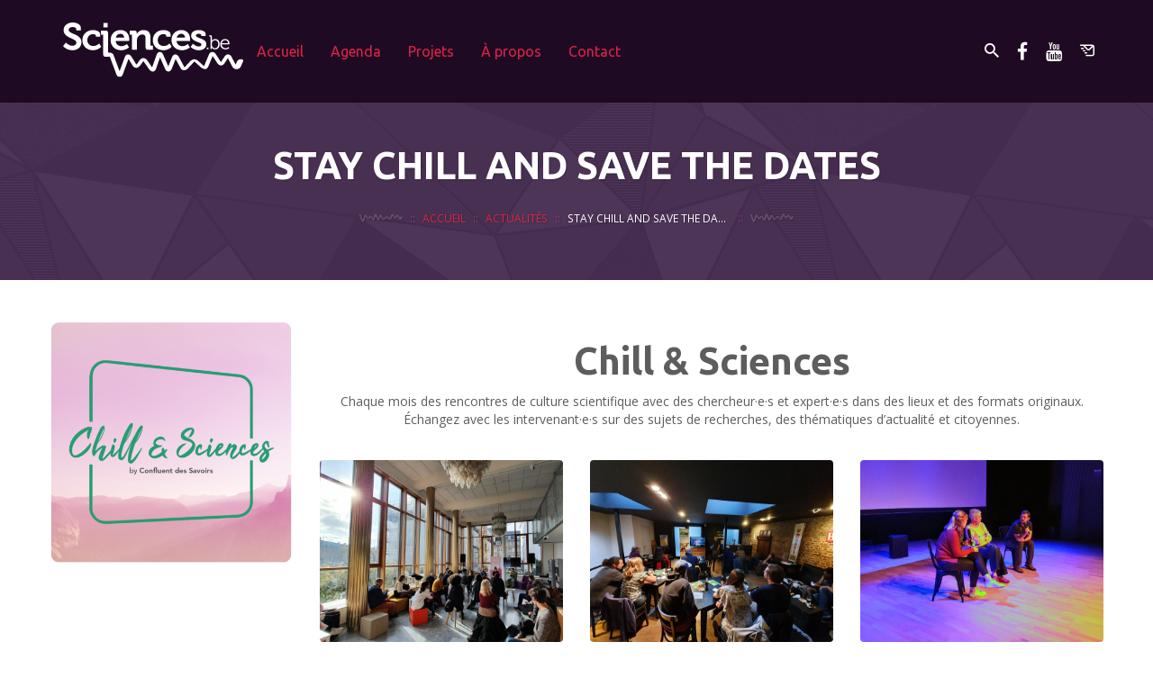

--- FILE ---
content_type: text/html; charset=UTF-8
request_url: https://www.sciences.be/unamur/stay-chill-and-save-the-dates/
body_size: 26684
content:
<!DOCTYPE html>

<!--[if lt IE 7]>      <html lang="fr-FR" prefix="og: http://ogp.me/ns# article: http://ogp.me/ns/article#" class="no-js lt-ie9 lt-ie8 lt-ie7"> <![endif]-->
<!--[if IE 7]>         <html lang="fr-FR" prefix="og: http://ogp.me/ns# article: http://ogp.me/ns/article#" class="no-js lt-ie9 lt-ie8"> <![endif]-->
<!--[if IE 8]>         <html lang="fr-FR" prefix="og: http://ogp.me/ns# article: http://ogp.me/ns/article#" class="no-js lt-ie9"> <![endif]-->
<!--[if gt IE 8]><!--> <html lang="fr-FR" prefix="og: http://ogp.me/ns# article: http://ogp.me/ns/article#" class="no-js"> <!--<![endif]-->

<head>
    <meta charset="UTF-8">
    <meta http-equiv="X-UA-Compatible" content="IE=edge">
    <meta name="viewport" content="initial-scale = 1.0,maximum-scale = 1.0">

    <title>Stay chill and save the dates | Sciences.be</title>

    <link rel="profile" href="http://gmpg.org/xfn/11">
    <link rel="pingback" href="https://www.sciences.be/xmlrpc.php">
<link rel="stylesheet" href="https://use.fontawesome.com/releases/v5.7.1/css/all.css" integrity="sha384-fnmOCqbTlWIlj8LyTjo7mOUStjsKC4pOpQbqyi7RrhN7udi9RwhKkMHpvLbHG9Sr" crossorigin="anonymous">
    <!-- Apple icons -->
    <link rel="apple-touch-icon" sizes="57x57" href="https://www.sciences.be/wp-content/themes/sciencesdotbe/assets/ico/apple-touch-icon-57x57.png" />
    <link rel="apple-touch-icon" sizes="60x60" href="https://www.sciences.be/wp-content/themes/sciencesdotbe/assets/ico/apple-touch-icon-60x60.png" />
    <link rel="apple-touch-icon" sizes="72x72" href="https://www.sciences.be/wp-content/themes/sciencesdotbe/assets/ico/apple-touch-icon-72x72.png" />
    <link rel="apple-touch-icon" sizes="76x76" href="https://www.sciences.be/wp-content/themes/sciencesdotbe/assets/ico/apple-touch-icon-76x76.png" />
    <link rel="apple-touch-icon" sizes="114x114" href="https://www.sciences.be/wp-content/themes/sciencesdotbe/assets/ico/apple-touch-icon-114x114.png" />
    <link rel="apple-touch-icon" sizes="120x120" href="https://www.sciences.be/wp-content/themes/sciencesdotbe/assets/ico/apple-touch-icon-120x120.png" />
    <link rel="apple-touch-icon" sizes="144x144" href="https://www.sciences.be/wp-content/themes/sciencesdotbe/assets/ico/apple-touch-icon-144x144.png" />
    <link rel="apple-touch-icon" sizes="152x152" href="https://www.sciences.be/wp-content/themes/sciencesdotbe/assets/ico/apple-touch-icon-152x152.png" />
    <link rel="apple-touch-icon" sizes="180x180" href="https://www.sciences.be/wp-content/themes/sciencesdotbe/assets/ico/apple-touch-icon-180x180.png" />

    <!-- Favicons -->
    <link rel="icon" type="image/png" href="https://www.sciences.be/wp-content/themes/sciencesdotbe/assets/ico/favicon-32x32.png"           sizes="32x32"   />
    <link rel="icon" type="image/png" href="https://www.sciences.be/wp-content/themes/sciencesdotbe/assets/ico/android-chrome-192x192.png"  sizes="192x192" />
    <link rel="icon" type="image/png" href="https://www.sciences.be/wp-content/themes/sciencesdotbe/assets/ico/favicon-96x96.png"           sizes="96x96"   />
    <link rel="icon" type="image/png" href="https://www.sciences.be/wp-content/themes/sciencesdotbe/assets/ico/favicon-16x16.png"           sizes="16x16"   />
    <link rel="shortcut icon" href="https://www.sciences.be/wp-content/themes/sciencesdotbe/assets/ico/favicon.ico" />
    <link rel="manifest" href="https://www.sciences.be/wp-content/themes/sciencesdotbe/assets/ico/manifest.json">

    <!-- Crap Windows icons -->
    <meta name="msapplication-config" content="https://www.sciences.be/wp-content/themes/sciencesdotbe/assets/ico/ieconfig.xml" />
    <meta name="msapplication-TileColor" content="#6f5499">
    <meta name="msapplication-TileImage" content="https://www.sciences.be/wp-content/themes/sciencesdotbe/assets/ico/mstile-144x144.png">

    <!-- Chrome metal style -->
    <meta name="theme-color" content="#6f5499">

    <!--[if lt IE 9]>
        <script src="https://www.sciences.be/wp-content/themes/sciencesdotbe/assets//js/vendor/respond.min.js"></script>
    <![endif]-->
<!-- Matomo -->
<script src="https://sciences.be/tracking.js" async defer></script>
<script src="https://sciences.be/matomo/matomo.js" async defer></script>
<!-- End Matomo Code -->

    <meta name='robots' content='max-image-preview:large' />
	<style>img:is([sizes="auto" i], [sizes^="auto," i]) { contain-intrinsic-size: 3000px 1500px }</style>
	
<!-- SEO Ultimate (http://www.seodesignsolutions.com/wordpress-seo/) -->
<!-- /SEO Ultimate -->

<link rel='dns-prefetch' href='//static.addtoany.com' />
<link rel="alternate" type="application/rss+xml" title="Sciences.be &raquo; Flux" href="https://www.sciences.be/feed/" />
<link rel="alternate" type="application/rss+xml" title="Sciences.be &raquo; Flux des commentaires" href="https://www.sciences.be/comments/feed/" />
<script type="text/javascript">
/* <![CDATA[ */
window._wpemojiSettings = {"baseUrl":"https:\/\/s.w.org\/images\/core\/emoji\/15.0.3\/72x72\/","ext":".png","svgUrl":"https:\/\/s.w.org\/images\/core\/emoji\/15.0.3\/svg\/","svgExt":".svg","source":{"concatemoji":"https:\/\/www.sciences.be\/wp-includes\/js\/wp-emoji-release.min.js?ver=6.7.4"}};
/*! This file is auto-generated */
!function(i,n){var o,s,e;function c(e){try{var t={supportTests:e,timestamp:(new Date).valueOf()};sessionStorage.setItem(o,JSON.stringify(t))}catch(e){}}function p(e,t,n){e.clearRect(0,0,e.canvas.width,e.canvas.height),e.fillText(t,0,0);var t=new Uint32Array(e.getImageData(0,0,e.canvas.width,e.canvas.height).data),r=(e.clearRect(0,0,e.canvas.width,e.canvas.height),e.fillText(n,0,0),new Uint32Array(e.getImageData(0,0,e.canvas.width,e.canvas.height).data));return t.every(function(e,t){return e===r[t]})}function u(e,t,n){switch(t){case"flag":return n(e,"\ud83c\udff3\ufe0f\u200d\u26a7\ufe0f","\ud83c\udff3\ufe0f\u200b\u26a7\ufe0f")?!1:!n(e,"\ud83c\uddfa\ud83c\uddf3","\ud83c\uddfa\u200b\ud83c\uddf3")&&!n(e,"\ud83c\udff4\udb40\udc67\udb40\udc62\udb40\udc65\udb40\udc6e\udb40\udc67\udb40\udc7f","\ud83c\udff4\u200b\udb40\udc67\u200b\udb40\udc62\u200b\udb40\udc65\u200b\udb40\udc6e\u200b\udb40\udc67\u200b\udb40\udc7f");case"emoji":return!n(e,"\ud83d\udc26\u200d\u2b1b","\ud83d\udc26\u200b\u2b1b")}return!1}function f(e,t,n){var r="undefined"!=typeof WorkerGlobalScope&&self instanceof WorkerGlobalScope?new OffscreenCanvas(300,150):i.createElement("canvas"),a=r.getContext("2d",{willReadFrequently:!0}),o=(a.textBaseline="top",a.font="600 32px Arial",{});return e.forEach(function(e){o[e]=t(a,e,n)}),o}function t(e){var t=i.createElement("script");t.src=e,t.defer=!0,i.head.appendChild(t)}"undefined"!=typeof Promise&&(o="wpEmojiSettingsSupports",s=["flag","emoji"],n.supports={everything:!0,everythingExceptFlag:!0},e=new Promise(function(e){i.addEventListener("DOMContentLoaded",e,{once:!0})}),new Promise(function(t){var n=function(){try{var e=JSON.parse(sessionStorage.getItem(o));if("object"==typeof e&&"number"==typeof e.timestamp&&(new Date).valueOf()<e.timestamp+604800&&"object"==typeof e.supportTests)return e.supportTests}catch(e){}return null}();if(!n){if("undefined"!=typeof Worker&&"undefined"!=typeof OffscreenCanvas&&"undefined"!=typeof URL&&URL.createObjectURL&&"undefined"!=typeof Blob)try{var e="postMessage("+f.toString()+"("+[JSON.stringify(s),u.toString(),p.toString()].join(",")+"));",r=new Blob([e],{type:"text/javascript"}),a=new Worker(URL.createObjectURL(r),{name:"wpTestEmojiSupports"});return void(a.onmessage=function(e){c(n=e.data),a.terminate(),t(n)})}catch(e){}c(n=f(s,u,p))}t(n)}).then(function(e){for(var t in e)n.supports[t]=e[t],n.supports.everything=n.supports.everything&&n.supports[t],"flag"!==t&&(n.supports.everythingExceptFlag=n.supports.everythingExceptFlag&&n.supports[t]);n.supports.everythingExceptFlag=n.supports.everythingExceptFlag&&!n.supports.flag,n.DOMReady=!1,n.readyCallback=function(){n.DOMReady=!0}}).then(function(){return e}).then(function(){var e;n.supports.everything||(n.readyCallback(),(e=n.source||{}).concatemoji?t(e.concatemoji):e.wpemoji&&e.twemoji&&(t(e.twemoji),t(e.wpemoji)))}))}((window,document),window._wpemojiSettings);
/* ]]> */
</script>
<link rel='stylesheet' id='wpmf-bakery-style-css' href='https://www.sciences.be/wp-content/plugins/wp-media-folder//assets/css/vc_style.css?ver=5.3.23' type='text/css' media='all' />
<style id='wp-emoji-styles-inline-css' type='text/css'>

	img.wp-smiley, img.emoji {
		display: inline !important;
		border: none !important;
		box-shadow: none !important;
		height: 1em !important;
		width: 1em !important;
		margin: 0 0.07em !important;
		vertical-align: -0.1em !important;
		background: none !important;
		padding: 0 !important;
	}
</style>
<link rel='stylesheet' id='wp-block-library-css' href='https://www.sciences.be/wp-includes/css/dist/block-library/style.min.css?ver=6.7.4' type='text/css' media='all' />
<link rel='stylesheet' id='mediaelement-css' href='https://www.sciences.be/wp-includes/js/mediaelement/mediaelementplayer-legacy.min.css?ver=4.2.17' type='text/css' media='all' />
<link rel='stylesheet' id='wp-mediaelement-css' href='https://www.sciences.be/wp-includes/js/mediaelement/wp-mediaelement.min.css?ver=6.7.4' type='text/css' media='all' />
<link rel='stylesheet' id='view_editor_gutenberg_frontend_assets-css' href='https://www.sciences.be/wp-content/plugins/toolset-blocks/public/css/views-frontend.css?ver=3.6.3' type='text/css' media='all' />
<style id='view_editor_gutenberg_frontend_assets-inline-css' type='text/css'>
.wpv-sort-list-dropdown.wpv-sort-list-dropdown-style-default > span.wpv-sort-list,.wpv-sort-list-dropdown.wpv-sort-list-dropdown-style-default .wpv-sort-list-item {border-color: #cdcdcd;}.wpv-sort-list-dropdown.wpv-sort-list-dropdown-style-default .wpv-sort-list-item a {color: #444;background-color: #fff;}.wpv-sort-list-dropdown.wpv-sort-list-dropdown-style-default a:hover,.wpv-sort-list-dropdown.wpv-sort-list-dropdown-style-default a:focus {color: #000;background-color: #eee;}.wpv-sort-list-dropdown.wpv-sort-list-dropdown-style-default .wpv-sort-list-item.wpv-sort-list-current a {color: #000;background-color: #eee;}
.wpv-sort-list-dropdown.wpv-sort-list-dropdown-style-default > span.wpv-sort-list,.wpv-sort-list-dropdown.wpv-sort-list-dropdown-style-default .wpv-sort-list-item {border-color: #cdcdcd;}.wpv-sort-list-dropdown.wpv-sort-list-dropdown-style-default .wpv-sort-list-item a {color: #444;background-color: #fff;}.wpv-sort-list-dropdown.wpv-sort-list-dropdown-style-default a:hover,.wpv-sort-list-dropdown.wpv-sort-list-dropdown-style-default a:focus {color: #000;background-color: #eee;}.wpv-sort-list-dropdown.wpv-sort-list-dropdown-style-default .wpv-sort-list-item.wpv-sort-list-current a {color: #000;background-color: #eee;}.wpv-sort-list-dropdown.wpv-sort-list-dropdown-style-grey > span.wpv-sort-list,.wpv-sort-list-dropdown.wpv-sort-list-dropdown-style-grey .wpv-sort-list-item {border-color: #cdcdcd;}.wpv-sort-list-dropdown.wpv-sort-list-dropdown-style-grey .wpv-sort-list-item a {color: #444;background-color: #eeeeee;}.wpv-sort-list-dropdown.wpv-sort-list-dropdown-style-grey a:hover,.wpv-sort-list-dropdown.wpv-sort-list-dropdown-style-grey a:focus {color: #000;background-color: #e5e5e5;}.wpv-sort-list-dropdown.wpv-sort-list-dropdown-style-grey .wpv-sort-list-item.wpv-sort-list-current a {color: #000;background-color: #e5e5e5;}
.wpv-sort-list-dropdown.wpv-sort-list-dropdown-style-default > span.wpv-sort-list,.wpv-sort-list-dropdown.wpv-sort-list-dropdown-style-default .wpv-sort-list-item {border-color: #cdcdcd;}.wpv-sort-list-dropdown.wpv-sort-list-dropdown-style-default .wpv-sort-list-item a {color: #444;background-color: #fff;}.wpv-sort-list-dropdown.wpv-sort-list-dropdown-style-default a:hover,.wpv-sort-list-dropdown.wpv-sort-list-dropdown-style-default a:focus {color: #000;background-color: #eee;}.wpv-sort-list-dropdown.wpv-sort-list-dropdown-style-default .wpv-sort-list-item.wpv-sort-list-current a {color: #000;background-color: #eee;}.wpv-sort-list-dropdown.wpv-sort-list-dropdown-style-grey > span.wpv-sort-list,.wpv-sort-list-dropdown.wpv-sort-list-dropdown-style-grey .wpv-sort-list-item {border-color: #cdcdcd;}.wpv-sort-list-dropdown.wpv-sort-list-dropdown-style-grey .wpv-sort-list-item a {color: #444;background-color: #eeeeee;}.wpv-sort-list-dropdown.wpv-sort-list-dropdown-style-grey a:hover,.wpv-sort-list-dropdown.wpv-sort-list-dropdown-style-grey a:focus {color: #000;background-color: #e5e5e5;}.wpv-sort-list-dropdown.wpv-sort-list-dropdown-style-grey .wpv-sort-list-item.wpv-sort-list-current a {color: #000;background-color: #e5e5e5;}.wpv-sort-list-dropdown.wpv-sort-list-dropdown-style-blue > span.wpv-sort-list,.wpv-sort-list-dropdown.wpv-sort-list-dropdown-style-blue .wpv-sort-list-item {border-color: #0099cc;}.wpv-sort-list-dropdown.wpv-sort-list-dropdown-style-blue .wpv-sort-list-item a {color: #444;background-color: #cbddeb;}.wpv-sort-list-dropdown.wpv-sort-list-dropdown-style-blue a:hover,.wpv-sort-list-dropdown.wpv-sort-list-dropdown-style-blue a:focus {color: #000;background-color: #95bedd;}.wpv-sort-list-dropdown.wpv-sort-list-dropdown-style-blue .wpv-sort-list-item.wpv-sort-list-current a {color: #000;background-color: #95bedd;}
</style>
<style id='classic-theme-styles-inline-css' type='text/css'>
/*! This file is auto-generated */
.wp-block-button__link{color:#fff;background-color:#32373c;border-radius:9999px;box-shadow:none;text-decoration:none;padding:calc(.667em + 2px) calc(1.333em + 2px);font-size:1.125em}.wp-block-file__button{background:#32373c;color:#fff;text-decoration:none}
</style>
<style id='global-styles-inline-css' type='text/css'>
:root{--wp--preset--aspect-ratio--square: 1;--wp--preset--aspect-ratio--4-3: 4/3;--wp--preset--aspect-ratio--3-4: 3/4;--wp--preset--aspect-ratio--3-2: 3/2;--wp--preset--aspect-ratio--2-3: 2/3;--wp--preset--aspect-ratio--16-9: 16/9;--wp--preset--aspect-ratio--9-16: 9/16;--wp--preset--color--black: #000000;--wp--preset--color--cyan-bluish-gray: #abb8c3;--wp--preset--color--white: #ffffff;--wp--preset--color--pale-pink: #f78da7;--wp--preset--color--vivid-red: #cf2e2e;--wp--preset--color--luminous-vivid-orange: #ff6900;--wp--preset--color--luminous-vivid-amber: #fcb900;--wp--preset--color--light-green-cyan: #7bdcb5;--wp--preset--color--vivid-green-cyan: #00d084;--wp--preset--color--pale-cyan-blue: #8ed1fc;--wp--preset--color--vivid-cyan-blue: #0693e3;--wp--preset--color--vivid-purple: #9b51e0;--wp--preset--gradient--vivid-cyan-blue-to-vivid-purple: linear-gradient(135deg,rgba(6,147,227,1) 0%,rgb(155,81,224) 100%);--wp--preset--gradient--light-green-cyan-to-vivid-green-cyan: linear-gradient(135deg,rgb(122,220,180) 0%,rgb(0,208,130) 100%);--wp--preset--gradient--luminous-vivid-amber-to-luminous-vivid-orange: linear-gradient(135deg,rgba(252,185,0,1) 0%,rgba(255,105,0,1) 100%);--wp--preset--gradient--luminous-vivid-orange-to-vivid-red: linear-gradient(135deg,rgba(255,105,0,1) 0%,rgb(207,46,46) 100%);--wp--preset--gradient--very-light-gray-to-cyan-bluish-gray: linear-gradient(135deg,rgb(238,238,238) 0%,rgb(169,184,195) 100%);--wp--preset--gradient--cool-to-warm-spectrum: linear-gradient(135deg,rgb(74,234,220) 0%,rgb(151,120,209) 20%,rgb(207,42,186) 40%,rgb(238,44,130) 60%,rgb(251,105,98) 80%,rgb(254,248,76) 100%);--wp--preset--gradient--blush-light-purple: linear-gradient(135deg,rgb(255,206,236) 0%,rgb(152,150,240) 100%);--wp--preset--gradient--blush-bordeaux: linear-gradient(135deg,rgb(254,205,165) 0%,rgb(254,45,45) 50%,rgb(107,0,62) 100%);--wp--preset--gradient--luminous-dusk: linear-gradient(135deg,rgb(255,203,112) 0%,rgb(199,81,192) 50%,rgb(65,88,208) 100%);--wp--preset--gradient--pale-ocean: linear-gradient(135deg,rgb(255,245,203) 0%,rgb(182,227,212) 50%,rgb(51,167,181) 100%);--wp--preset--gradient--electric-grass: linear-gradient(135deg,rgb(202,248,128) 0%,rgb(113,206,126) 100%);--wp--preset--gradient--midnight: linear-gradient(135deg,rgb(2,3,129) 0%,rgb(40,116,252) 100%);--wp--preset--font-size--small: 13px;--wp--preset--font-size--medium: 20px;--wp--preset--font-size--large: 36px;--wp--preset--font-size--x-large: 42px;--wp--preset--spacing--20: 0.44rem;--wp--preset--spacing--30: 0.67rem;--wp--preset--spacing--40: 1rem;--wp--preset--spacing--50: 1.5rem;--wp--preset--spacing--60: 2.25rem;--wp--preset--spacing--70: 3.38rem;--wp--preset--spacing--80: 5.06rem;--wp--preset--shadow--natural: 6px 6px 9px rgba(0, 0, 0, 0.2);--wp--preset--shadow--deep: 12px 12px 50px rgba(0, 0, 0, 0.4);--wp--preset--shadow--sharp: 6px 6px 0px rgba(0, 0, 0, 0.2);--wp--preset--shadow--outlined: 6px 6px 0px -3px rgba(255, 255, 255, 1), 6px 6px rgba(0, 0, 0, 1);--wp--preset--shadow--crisp: 6px 6px 0px rgba(0, 0, 0, 1);}:where(.is-layout-flex){gap: 0.5em;}:where(.is-layout-grid){gap: 0.5em;}body .is-layout-flex{display: flex;}.is-layout-flex{flex-wrap: wrap;align-items: center;}.is-layout-flex > :is(*, div){margin: 0;}body .is-layout-grid{display: grid;}.is-layout-grid > :is(*, div){margin: 0;}:where(.wp-block-columns.is-layout-flex){gap: 2em;}:where(.wp-block-columns.is-layout-grid){gap: 2em;}:where(.wp-block-post-template.is-layout-flex){gap: 1.25em;}:where(.wp-block-post-template.is-layout-grid){gap: 1.25em;}.has-black-color{color: var(--wp--preset--color--black) !important;}.has-cyan-bluish-gray-color{color: var(--wp--preset--color--cyan-bluish-gray) !important;}.has-white-color{color: var(--wp--preset--color--white) !important;}.has-pale-pink-color{color: var(--wp--preset--color--pale-pink) !important;}.has-vivid-red-color{color: var(--wp--preset--color--vivid-red) !important;}.has-luminous-vivid-orange-color{color: var(--wp--preset--color--luminous-vivid-orange) !important;}.has-luminous-vivid-amber-color{color: var(--wp--preset--color--luminous-vivid-amber) !important;}.has-light-green-cyan-color{color: var(--wp--preset--color--light-green-cyan) !important;}.has-vivid-green-cyan-color{color: var(--wp--preset--color--vivid-green-cyan) !important;}.has-pale-cyan-blue-color{color: var(--wp--preset--color--pale-cyan-blue) !important;}.has-vivid-cyan-blue-color{color: var(--wp--preset--color--vivid-cyan-blue) !important;}.has-vivid-purple-color{color: var(--wp--preset--color--vivid-purple) !important;}.has-black-background-color{background-color: var(--wp--preset--color--black) !important;}.has-cyan-bluish-gray-background-color{background-color: var(--wp--preset--color--cyan-bluish-gray) !important;}.has-white-background-color{background-color: var(--wp--preset--color--white) !important;}.has-pale-pink-background-color{background-color: var(--wp--preset--color--pale-pink) !important;}.has-vivid-red-background-color{background-color: var(--wp--preset--color--vivid-red) !important;}.has-luminous-vivid-orange-background-color{background-color: var(--wp--preset--color--luminous-vivid-orange) !important;}.has-luminous-vivid-amber-background-color{background-color: var(--wp--preset--color--luminous-vivid-amber) !important;}.has-light-green-cyan-background-color{background-color: var(--wp--preset--color--light-green-cyan) !important;}.has-vivid-green-cyan-background-color{background-color: var(--wp--preset--color--vivid-green-cyan) !important;}.has-pale-cyan-blue-background-color{background-color: var(--wp--preset--color--pale-cyan-blue) !important;}.has-vivid-cyan-blue-background-color{background-color: var(--wp--preset--color--vivid-cyan-blue) !important;}.has-vivid-purple-background-color{background-color: var(--wp--preset--color--vivid-purple) !important;}.has-black-border-color{border-color: var(--wp--preset--color--black) !important;}.has-cyan-bluish-gray-border-color{border-color: var(--wp--preset--color--cyan-bluish-gray) !important;}.has-white-border-color{border-color: var(--wp--preset--color--white) !important;}.has-pale-pink-border-color{border-color: var(--wp--preset--color--pale-pink) !important;}.has-vivid-red-border-color{border-color: var(--wp--preset--color--vivid-red) !important;}.has-luminous-vivid-orange-border-color{border-color: var(--wp--preset--color--luminous-vivid-orange) !important;}.has-luminous-vivid-amber-border-color{border-color: var(--wp--preset--color--luminous-vivid-amber) !important;}.has-light-green-cyan-border-color{border-color: var(--wp--preset--color--light-green-cyan) !important;}.has-vivid-green-cyan-border-color{border-color: var(--wp--preset--color--vivid-green-cyan) !important;}.has-pale-cyan-blue-border-color{border-color: var(--wp--preset--color--pale-cyan-blue) !important;}.has-vivid-cyan-blue-border-color{border-color: var(--wp--preset--color--vivid-cyan-blue) !important;}.has-vivid-purple-border-color{border-color: var(--wp--preset--color--vivid-purple) !important;}.has-vivid-cyan-blue-to-vivid-purple-gradient-background{background: var(--wp--preset--gradient--vivid-cyan-blue-to-vivid-purple) !important;}.has-light-green-cyan-to-vivid-green-cyan-gradient-background{background: var(--wp--preset--gradient--light-green-cyan-to-vivid-green-cyan) !important;}.has-luminous-vivid-amber-to-luminous-vivid-orange-gradient-background{background: var(--wp--preset--gradient--luminous-vivid-amber-to-luminous-vivid-orange) !important;}.has-luminous-vivid-orange-to-vivid-red-gradient-background{background: var(--wp--preset--gradient--luminous-vivid-orange-to-vivid-red) !important;}.has-very-light-gray-to-cyan-bluish-gray-gradient-background{background: var(--wp--preset--gradient--very-light-gray-to-cyan-bluish-gray) !important;}.has-cool-to-warm-spectrum-gradient-background{background: var(--wp--preset--gradient--cool-to-warm-spectrum) !important;}.has-blush-light-purple-gradient-background{background: var(--wp--preset--gradient--blush-light-purple) !important;}.has-blush-bordeaux-gradient-background{background: var(--wp--preset--gradient--blush-bordeaux) !important;}.has-luminous-dusk-gradient-background{background: var(--wp--preset--gradient--luminous-dusk) !important;}.has-pale-ocean-gradient-background{background: var(--wp--preset--gradient--pale-ocean) !important;}.has-electric-grass-gradient-background{background: var(--wp--preset--gradient--electric-grass) !important;}.has-midnight-gradient-background{background: var(--wp--preset--gradient--midnight) !important;}.has-small-font-size{font-size: var(--wp--preset--font-size--small) !important;}.has-medium-font-size{font-size: var(--wp--preset--font-size--medium) !important;}.has-large-font-size{font-size: var(--wp--preset--font-size--large) !important;}.has-x-large-font-size{font-size: var(--wp--preset--font-size--x-large) !important;}
:where(.wp-block-post-template.is-layout-flex){gap: 1.25em;}:where(.wp-block-post-template.is-layout-grid){gap: 1.25em;}
:where(.wp-block-columns.is-layout-flex){gap: 2em;}:where(.wp-block-columns.is-layout-grid){gap: 2em;}
:root :where(.wp-block-pullquote){font-size: 1.5em;line-height: 1.6;}
</style>
<link rel='stylesheet' id='wcjp-frontend.css-css' href='https://www.sciences.be/wp-content/plugins/custom-css-js-php/assets/css/wcjp-frontend.css?ver=6.7.4' type='text/css' media='all' />
<link rel='stylesheet' id='events-manager-css' href='https://www.sciences.be/wp-content/plugins/events-manager/includes/css/events-manager.min.css?ver=6.6.4.1' type='text/css' media='all' />
<style id='events-manager-inline-css' type='text/css'>
body .em { --font-family : inherit; --font-weight : inherit; --font-size : 1em; --line-height : inherit; }
</style>
<link rel='stylesheet' id='menu-image-css' href='https://www.sciences.be/wp-content/plugins/menu-image/includes/css/menu-image.css?ver=3.12' type='text/css' media='all' />
<link rel='stylesheet' id='dashicons-css' href='https://www.sciences.be/wp-includes/css/dashicons.min.css?ver=6.7.4' type='text/css' media='all' />
<link rel='stylesheet' id='responsive-lightbox-swipebox-css' href='https://www.sciences.be/wp-content/plugins/responsive-lightbox/assets/swipebox/swipebox.min.css?ver=2.5.0' type='text/css' media='all' />
<link rel='stylesheet' id='bulbus-default-style-css' href='https://www.sciences.be/wp-content/themes/sciencesdotbe/style.css?ver=6.7.4' type='text/css' media='all' />
<link rel='stylesheet' id='bulbus-main-style-css' href='https://www.sciences.be/wp-content/themes/sciencesdotbe/assets/css/main.css?ver=1768691645' type='text/css' media='all' />
<link rel='stylesheet' id='js_composer_front-css' href='https://www.sciences.be/wp-content/plugins/js_composer/assets/css/js_composer.min.css?ver=6.10.0' type='text/css' media='all' />
<link rel='stylesheet' id='popup-maker-site-css' href='//www.sciences.be/wp-content/uploads/pum/pum-site-styles.css?generated=1739958559&#038;ver=1.20.4' type='text/css' media='all' />
<link rel='stylesheet' id='nf-display-css' href='https://www.sciences.be/wp-content/plugins/ninja-forms/assets/css/display-opinions-light.css?ver=6.7.4' type='text/css' media='all' />
<link rel='stylesheet' id='nf-font-awesome-css' href='https://www.sciences.be/wp-content/plugins/ninja-forms/assets/css/font-awesome.min.css?ver=6.7.4' type='text/css' media='all' />
<link rel='stylesheet' id='nf-mp-display-css' href='https://www.sciences.be/wp-content/plugins/ninja-forms-multi-part/assets/css/display-opinions-light.css?ver=6.7.4' type='text/css' media='all' />
<link rel='stylesheet' id='nf-layout-front-end-css' href='https://www.sciences.be/wp-content/plugins/ninja-forms-style/layouts/assets/css/display-structure.css?ver=3.0.29' type='text/css' media='all' />
<link rel='stylesheet' id='addtoany-css' href='https://www.sciences.be/wp-content/plugins/add-to-any/addtoany.min.css?ver=1.16' type='text/css' media='all' />
<link rel='stylesheet' id='__EPYT__style-css' href='https://www.sciences.be/wp-content/plugins/youtube-embed-plus/styles/ytprefs.min.css?ver=14.2.1.3' type='text/css' media='all' />
<style id='__EPYT__style-inline-css' type='text/css'>

                .epyt-gallery-thumb {
                        width: 33.333%;
                }
                
</style>
<script type="text/javascript" src="https://www.sciences.be/wp-content/plugins/toolset-blocks/vendor/toolset/common-es/public/toolset-common-es-frontend.js?ver=163000" id="toolset-common-es-frontend-js"></script>
<script type="text/javascript" id="addtoany-core-js-before">
/* <![CDATA[ */
window.a2a_config=window.a2a_config||{};a2a_config.callbacks=[];a2a_config.overlays=[];a2a_config.templates={};a2a_localize = {
	Share: "Partager",
	Save: "Enregistrer",
	Subscribe: "S'abonner",
	Email: "E-mail",
	Bookmark: "Marque-page",
	ShowAll: "Montrer tout",
	ShowLess: "Montrer moins",
	FindServices: "Trouver des service(s)",
	FindAnyServiceToAddTo: "Trouver instantan&eacute;ment des services &agrave; ajouter &agrave;",
	PoweredBy: "Propuls&eacute; par",
	ShareViaEmail: "Partager par e-mail",
	SubscribeViaEmail: "S’abonner par e-mail",
	BookmarkInYourBrowser: "Ajouter un signet dans votre navigateur",
	BookmarkInstructions: "Appuyez sur Ctrl+D ou \u2318+D pour mettre cette page en signet",
	AddToYourFavorites: "Ajouter &agrave; vos favoris",
	SendFromWebOrProgram: "Envoyer depuis n’importe quelle adresse e-mail ou logiciel e-mail",
	EmailProgram: "Programme d’e-mail",
	More: "Plus&#8230;",
	ThanksForSharing: "Merci de partager !",
	ThanksForFollowing: "Merci de nous suivre !"
};
/* ]]> */
</script>
<script type="text/javascript" defer src="https://static.addtoany.com/menu/page.js" id="addtoany-core-js"></script>
<script type="text/javascript" src="https://www.sciences.be/wp-includes/js/jquery/jquery.min.js?ver=3.7.1" id="jquery-core-js"></script>
<script type="text/javascript" src="https://www.sciences.be/wp-includes/js/jquery/jquery-migrate.min.js?ver=3.4.1" id="jquery-migrate-js"></script>
<script type="text/javascript" defer src="https://www.sciences.be/wp-content/plugins/add-to-any/addtoany.min.js?ver=1.1" id="addtoany-jquery-js"></script>
<script type="text/javascript" src="https://www.sciences.be/wp-includes/js/jquery/ui/core.min.js?ver=1.13.3" id="jquery-ui-core-js"></script>
<script type="text/javascript" src="https://www.sciences.be/wp-includes/js/jquery/ui/mouse.min.js?ver=1.13.3" id="jquery-ui-mouse-js"></script>
<script type="text/javascript" src="https://www.sciences.be/wp-includes/js/jquery/ui/sortable.min.js?ver=1.13.3" id="jquery-ui-sortable-js"></script>
<script type="text/javascript" src="https://www.sciences.be/wp-includes/js/jquery/ui/datepicker.min.js?ver=1.13.3" id="jquery-ui-datepicker-js"></script>
<script type="text/javascript" id="jquery-ui-datepicker-js-after">
/* <![CDATA[ */
jQuery(function(jQuery){jQuery.datepicker.setDefaults({"closeText":"Fermer","currentText":"Aujourd\u2019hui","monthNames":["janvier","f\u00e9vrier","mars","avril","mai","juin","juillet","ao\u00fbt","septembre","octobre","novembre","d\u00e9cembre"],"monthNamesShort":["Jan","F\u00e9v","Mar","Avr","Mai","Juin","Juil","Ao\u00fbt","Sep","Oct","Nov","D\u00e9c"],"nextText":"Suivant","prevText":"Pr\u00e9c\u00e9dent","dayNames":["dimanche","lundi","mardi","mercredi","jeudi","vendredi","samedi"],"dayNamesShort":["dim","lun","mar","mer","jeu","ven","sam"],"dayNamesMin":["D","L","M","M","J","V","S"],"dateFormat":"d MM yy","firstDay":1,"isRTL":false});});
/* ]]> */
</script>
<script type="text/javascript" src="https://www.sciences.be/wp-includes/js/jquery/ui/resizable.min.js?ver=1.13.3" id="jquery-ui-resizable-js"></script>
<script type="text/javascript" src="https://www.sciences.be/wp-includes/js/jquery/ui/draggable.min.js?ver=1.13.3" id="jquery-ui-draggable-js"></script>
<script type="text/javascript" src="https://www.sciences.be/wp-includes/js/jquery/ui/controlgroup.min.js?ver=1.13.3" id="jquery-ui-controlgroup-js"></script>
<script type="text/javascript" src="https://www.sciences.be/wp-includes/js/jquery/ui/checkboxradio.min.js?ver=1.13.3" id="jquery-ui-checkboxradio-js"></script>
<script type="text/javascript" src="https://www.sciences.be/wp-includes/js/jquery/ui/button.min.js?ver=1.13.3" id="jquery-ui-button-js"></script>
<script type="text/javascript" src="https://www.sciences.be/wp-includes/js/jquery/ui/dialog.min.js?ver=1.13.3" id="jquery-ui-dialog-js"></script>
<script type="text/javascript" id="events-manager-js-extra">
/* <![CDATA[ */
var EM = {"ajaxurl":"https:\/\/www.sciences.be\/wp-admin\/admin-ajax.php","locationajaxurl":"https:\/\/www.sciences.be\/wp-admin\/admin-ajax.php?action=locations_search","firstDay":"1","locale":"fr","dateFormat":"yy-mm-dd","ui_css":"https:\/\/www.sciences.be\/wp-content\/plugins\/events-manager\/includes\/css\/jquery-ui\/build.min.css","show24hours":"1","is_ssl":"1","autocomplete_limit":"10","calendar":{"breakpoints":{"small":560,"medium":908,"large":false}},"phone":"","datepicker":{"format":"d\/m\/Y","locale":"fr"},"search":{"breakpoints":{"small":650,"medium":850,"full":false}},"url":"https:\/\/www.sciences.be\/wp-content\/plugins\/events-manager","assets":{"input.em-uploader":{"js":{"em-uploader":{"url":"https:\/\/www.sciences.be\/wp-content\/plugins\/events-manager\/includes\/js\/em-uploader.js","required":true,"event":"em_uploader_ready"}}}},"google_maps_api":"AIzaSyCzz9QKwW9JQEJCcQrzVVGfTygYf2xX_EM","bookingInProgress":"Veuillez patienter pendant que la r\u00e9servation est soumise.","tickets_save":"Enregistrer le billet","bookingajaxurl":"https:\/\/www.sciences.be\/wp-admin\/admin-ajax.php","bookings_export_save":"Exporter les r\u00e9servations","bookings_settings_save":"Enregistrer","booking_delete":"Confirmez-vous vouloir le supprimer\u00a0?","booking_offset":"30","bookings":{"submit_button":{"text":{"default":"Envoyer votre demande de r\u00e9servation","free":"Envoyer votre demande de r\u00e9servation","payment":"Envoyer votre demande de r\u00e9servation","processing":"En cours de traitement\u2026"}},"update_listener":""},"bb_full":"Complet","bb_book":"R\u00e9servez maintenant","bb_booking":"R\u00e9servation ...","bb_booked":"R\u00e9servation soumis","bb_error":"R\u00e9servation erreur. R\u00e9essayer?","bb_cancel":"Annuler","bb_canceling":"Annuler...","bb_cancelled":"Annul\u00e9","bb_cancel_error":"Erreur d'annulation. R\u00e9essayer?","txt_search":"Mots-cl\u00e9s","txt_searching":"Recherche en cours\u2026","txt_loading":"Chargement en cours\u2026"};
/* ]]> */
</script>
<script type="text/javascript" src="https://www.sciences.be/wp-content/plugins/events-manager/includes/js/events-manager.js?ver=6.6.4.1" id="events-manager-js"></script>
<script type="text/javascript" src="https://www.sciences.be/wp-content/plugins/events-manager/includes/external/flatpickr/l10n/fr.js?ver=6.6.4.1" id="em-flatpickr-localization-js"></script>
<script type="text/javascript" src="https://www.sciences.be/wp-content/plugins/responsive-lightbox/assets/swipebox/jquery.swipebox.min.js?ver=2.5.0" id="responsive-lightbox-swipebox-js"></script>
<script type="text/javascript" src="https://www.sciences.be/wp-includes/js/underscore.min.js?ver=1.13.7" id="underscore-js"></script>
<script type="text/javascript" src="https://www.sciences.be/wp-content/plugins/responsive-lightbox/assets/infinitescroll/infinite-scroll.pkgd.min.js?ver=6.7.4" id="responsive-lightbox-infinite-scroll-js"></script>
<script type="text/javascript" id="responsive-lightbox-js-before">
/* <![CDATA[ */
var rlArgs = {"script":"swipebox","selector":"lightbox","customEvents":"","activeGalleries":true,"animation":true,"hideCloseButtonOnMobile":false,"removeBarsOnMobile":false,"hideBars":true,"hideBarsDelay":5000,"videoMaxWidth":1080,"useSVG":true,"loopAtEnd":false,"woocommerce_gallery":false,"ajaxurl":"https:\/\/www.sciences.be\/wp-admin\/admin-ajax.php","nonce":"484f11b82e","preview":false,"postId":17529,"scriptExtension":false};
/* ]]> */
</script>
<script type="text/javascript" src="https://www.sciences.be/wp-content/plugins/responsive-lightbox/js/front.js?ver=2.5.0" id="responsive-lightbox-js"></script>
<script type="text/javascript" src="https://www.sciences.be/wp-content/themes/sciencesdotbe/assets/js/vendor/modernizr-2.8.3.min.js?ver=2.8.3" id="bulbus-vendor-modernizr-2-8-3-min-js-js"></script>
<script type="text/javascript" src="https://www.sciences.be/wp-includes/js/backbone.min.js?ver=1.6.0" id="backbone-js"></script>
<script type="text/javascript" src="https://www.sciences.be/wp-content/plugins/ninja-forms/assets/js/min/front-end-deps.js?ver=3.9.2.1" id="nf-front-end-deps-js"></script>
<script type="text/javascript" id="nf-front-end-js-extra">
/* <![CDATA[ */
var nfi18n = {"ninjaForms":"Ninja Forms","changeEmailErrorMsg":"Veuillez saisir une adresse de messagerie valide. Ex\u00a0: jean.dupont@gmail.com","changeDateErrorMsg":"Veuillez saisir une date valide\u00a0!","confirmFieldErrorMsg":"Ces champs doivent correspondre\u00a0!","fieldNumberNumMinError":"Erreur de nombre min.","fieldNumberNumMaxError":"Erreur de nombre max.","fieldNumberIncrementBy":"Veuillez incr\u00e9menter par ","fieldTextareaRTEInsertLink":"Ins\u00e9rer un lien","fieldTextareaRTEInsertMedia":"Ins\u00e9rer un m\u00e9dia","fieldTextareaRTESelectAFile":"S\u00e9lectionnez un fichier","formErrorsCorrectErrors":"Veuillez corriger les erreurs avant d\u2019envoyer ce formulaire.","formHoneypot":"Si vous \u00eates un \u00eatre humain et que vous voyez ce champ, veuillez le laisser vide.","validateRequiredField":"Ce champ est obligatoire.","honeypotHoneypotError":"Erreur Honeypot","fileUploadOldCodeFileUploadInProgress":"T\u00e9l\u00e9versement du fichier en cours.","fileUploadOldCodeFileUpload":"T\u00c9L\u00c9VERSEMENT DE FICHIER","currencySymbol":"\u20ac","fieldsMarkedRequired":"Les champs marqu\u00e9s d\u2019un <span class=\"ninja-forms-req-symbol\">*<\/span> sont obligatoires","thousands_sep":"\u00a0","decimal_point":",","siteLocale":"fr_FR","dateFormat":"d\/m\/Y","startOfWeek":"1","of":"sur","previousMonth":"Mois pr\u00e9c\u00e9dent","nextMonth":"Mois suivant","months":["Janvier","F\u00e9vrier","Mars","Avril","Mai","Juin","Juillet","Ao\u00fbt","Septembre","Octobre","Novembre","D\u00e9cembre"],"monthsShort":["Jan","F\u00e9v","Mar","Avr","Mai","Juin","Juil","Ao\u00fb","Sep","Oct","Nov","D\u00e9c"],"weekdays":["Dimanche","Lundi","Mardi","Mercredi","Jeudi","Vendredi","Samedi"],"weekdaysShort":["Dim","Lun","Mar","Mer","Jeu","Ven","Sam"],"weekdaysMin":["Di","Lu","Ma","Me","Je","Ve","Sa"],"recaptchaConsentMissing":"reCaptcha validation couldn't load.","recaptchaMissingCookie":"reCaptcha v3 validation couldn't load the cookie needed to submit the form.","recaptchaConsentEvent":"Accept reCaptcha cookies before sending the form."};
var nfFrontEnd = {"adminAjax":"https:\/\/www.sciences.be\/wp-admin\/admin-ajax.php","ajaxNonce":"d75e24cd15","requireBaseUrl":"https:\/\/www.sciences.be\/wp-content\/plugins\/ninja-forms\/assets\/js\/","use_merge_tags":{"user":{"address":"address","textbox":"textbox","button":"button","checkbox":"checkbox","city":"city","confirm":"confirm","date":"date","email":"email","firstname":"firstname","html":"html","hidden":"hidden","lastname":"lastname","listcheckbox":"listcheckbox","listcountry":"listcountry","listimage":"listimage","listmultiselect":"listmultiselect","listradio":"listradio","listselect":"listselect","liststate":"liststate","note":"note","number":"number","password":"password","passwordconfirm":"passwordconfirm","product":"product","quantity":"quantity","recaptcha":"recaptcha","recaptcha_v3":"recaptcha_v3","repeater":"repeater","shipping":"shipping","spam":"spam","starrating":"starrating","submit":"submit","terms":"terms","textarea":"textarea","total":"total","unknown":"unknown","zip":"zip","hr":"hr"},"post":{"address":"address","textbox":"textbox","button":"button","checkbox":"checkbox","city":"city","confirm":"confirm","date":"date","email":"email","firstname":"firstname","html":"html","hidden":"hidden","lastname":"lastname","listcheckbox":"listcheckbox","listcountry":"listcountry","listimage":"listimage","listmultiselect":"listmultiselect","listradio":"listradio","listselect":"listselect","liststate":"liststate","note":"note","number":"number","password":"password","passwordconfirm":"passwordconfirm","product":"product","quantity":"quantity","recaptcha":"recaptcha","recaptcha_v3":"recaptcha_v3","repeater":"repeater","shipping":"shipping","spam":"spam","starrating":"starrating","submit":"submit","terms":"terms","textarea":"textarea","total":"total","unknown":"unknown","zip":"zip","hr":"hr"},"system":{"address":"address","textbox":"textbox","button":"button","checkbox":"checkbox","city":"city","confirm":"confirm","date":"date","email":"email","firstname":"firstname","html":"html","hidden":"hidden","lastname":"lastname","listcheckbox":"listcheckbox","listcountry":"listcountry","listimage":"listimage","listmultiselect":"listmultiselect","listradio":"listradio","listselect":"listselect","liststate":"liststate","note":"note","number":"number","password":"password","passwordconfirm":"passwordconfirm","product":"product","quantity":"quantity","recaptcha":"recaptcha","recaptcha_v3":"recaptcha_v3","repeater":"repeater","shipping":"shipping","spam":"spam","starrating":"starrating","submit":"submit","terms":"terms","textarea":"textarea","total":"total","unknown":"unknown","zip":"zip","hr":"hr"},"fields":{"address":"address","textbox":"textbox","button":"button","checkbox":"checkbox","city":"city","confirm":"confirm","date":"date","email":"email","firstname":"firstname","html":"html","hidden":"hidden","lastname":"lastname","listcheckbox":"listcheckbox","listcountry":"listcountry","listimage":"listimage","listmultiselect":"listmultiselect","listradio":"listradio","listselect":"listselect","liststate":"liststate","note":"note","number":"number","password":"password","passwordconfirm":"passwordconfirm","product":"product","quantity":"quantity","recaptcha":"recaptcha","recaptcha_v3":"recaptcha_v3","repeater":"repeater","shipping":"shipping","spam":"spam","starrating":"starrating","submit":"submit","terms":"terms","textarea":"textarea","total":"total","unknown":"unknown","zip":"zip","hr":"hr"},"calculations":{"html":"html","hidden":"hidden","note":"note","unknown":"unknown"}},"opinionated_styles":"light","filter_esc_status":"false","nf_consent_status_response":[]};
var nfInlineVars = [];
/* ]]> */
</script>
<script type="text/javascript" src="https://www.sciences.be/wp-content/plugins/ninja-forms/assets/js/min/front-end.js?ver=3.9.2.1" id="nf-front-end-js"></script>
<script type="text/javascript" src="https://www.sciences.be/wp-content/plugins/ninja-forms-conditionals/assets/js/min/front-end.js?ver=6.7.4" id="nf-cl-front-end-js"></script>
<script type="text/javascript" src="https://www.sciences.be/wp-content/plugins/ninja-forms-user-management/assets/js/errorHandling.js?ver=6.7.4" id="nf_user_management-js"></script>
<script type="text/javascript" id="nf-mp-front-end-js-extra">
/* <![CDATA[ */
var nfMPSettings = {"prevLabel":"Previous","nextLabel":"Next"};
/* ]]> */
</script>
<script type="text/javascript" src="https://www.sciences.be/wp-content/plugins/ninja-forms-multi-part/assets/js/min/front-end.js?ver=3.0.26" id="nf-mp-front-end-js"></script>
<script type="text/javascript" src="https://www.sciences.be/wp-content/plugins/ninja-forms-style/layouts/assets/js/min/front-end.js?ver=3.0.29" id="nf-layout-front-end-js"></script>
<script type="text/javascript" id="__ytprefs__-js-extra">
/* <![CDATA[ */
var _EPYT_ = {"ajaxurl":"https:\/\/www.sciences.be\/wp-admin\/admin-ajax.php","security":"4cc28ae2d4","gallery_scrolloffset":"20","eppathtoscripts":"https:\/\/www.sciences.be\/wp-content\/plugins\/youtube-embed-plus\/scripts\/","eppath":"https:\/\/www.sciences.be\/wp-content\/plugins\/youtube-embed-plus\/","epresponsiveselector":"[\"iframe.__youtube_prefs_widget__\"]","epdovol":"1","version":"14.2.1.3","evselector":"iframe.__youtube_prefs__[src], iframe[src*=\"youtube.com\/embed\/\"], iframe[src*=\"youtube-nocookie.com\/embed\/\"]","ajax_compat":"","maxres_facade":"eager","ytapi_load":"light","pause_others":"","stopMobileBuffer":"1","facade_mode":"","not_live_on_channel":"","vi_active":"","vi_js_posttypes":[]};
/* ]]> */
</script>
<script type="text/javascript" src="https://www.sciences.be/wp-content/plugins/youtube-embed-plus/scripts/ytprefs.min.js?ver=14.2.1.3" id="__ytprefs__-js"></script>
<link rel="https://api.w.org/" href="https://www.sciences.be/wp-json/" /><link rel="alternate" title="JSON" type="application/json" href="https://www.sciences.be/wp-json/wp/v2/posts/17529" /><link rel="EditURI" type="application/rsd+xml" title="RSD" href="https://www.sciences.be/xmlrpc.php?rsd" />
<meta name="generator" content="WordPress 6.7.4" />
<link rel="canonical" href="https://www.sciences.be/unamur/stay-chill-and-save-the-dates/" />
<link rel='shortlink' href='https://www.sciences.be/?p=17529' />
<link rel="alternate" title="oEmbed (JSON)" type="application/json+oembed" href="https://www.sciences.be/wp-json/oembed/1.0/embed?url=https%3A%2F%2Fwww.sciences.be%2Funamur%2Fstay-chill-and-save-the-dates%2F" />
<link rel="alternate" title="oEmbed (XML)" type="text/xml+oembed" href="https://www.sciences.be/wp-json/oembed/1.0/embed?url=https%3A%2F%2Fwww.sciences.be%2Funamur%2Fstay-chill-and-save-the-dates%2F&#038;format=xml" />
<meta property="og:title" name="og:title" content="Stay chill and save the dates" />
<meta property="og:type" name="og:type" content="article" />
<meta property="og:image" name="og:image" content="https://www.sciences.be/wp-content/uploads/2021/12/CS-1024x1024.png" />
<meta property="og:image" name="og:image" content="https://www.sciences.be/wp-content/uploads/2021/12/20211105_133532-1024x768.jpg" />
<meta property="og:image" name="og:image" content="https://www.sciences.be/wp-content/uploads/2021/12/20190927_184254-1024x768.jpg" />
<meta property="og:url" name="og:url" content="https://www.sciences.be/unamur/stay-chill-and-save-the-dates/" />
<meta property="og:locale" name="og:locale" content="fr_FR" />
<meta property="og:site_name" name="og:site_name" content="Sciences.be" />
<meta property="twitter:card" name="twitter:card" content="summary_large_image" />
<meta property="article:section" name="article:section" content="UNamur" />
<meta property="article:published_time" name="article:published_time" content="2021-12-03T10:47:57+01:00" />
<meta property="article:modified_time" name="article:modified_time" content="2023-03-03T13:40:46+01:00" />
<meta property="article:author" name="article:author" content="https://www.sciences.be/author/atoutsciences/" />
 <script> window.addEventListener("load",function(){ var c={script:false,link:false}; function ls(s) { if(!['script','link'].includes(s)||c[s]){return;}c[s]=true; var d=document,f=d.getElementsByTagName(s)[0],j=d.createElement(s); if(s==='script'){j.async=true;j.src='https://www.sciences.be/wp-content/plugins/toolset-blocks/vendor/toolset/blocks/public/js/frontend.js?v=1.6.2';}else{ j.rel='stylesheet';j.href='https://www.sciences.be/wp-content/plugins/toolset-blocks/vendor/toolset/blocks/public/css/style.css?v=1.6.2';} f.parentNode.insertBefore(j, f); }; function ex(){ls('script');ls('link')} window.addEventListener("scroll", ex, {once: true}); if (('IntersectionObserver' in window) && ('IntersectionObserverEntry' in window) && ('intersectionRatio' in window.IntersectionObserverEntry.prototype)) { var i = 0, fb = document.querySelectorAll("[class^='tb-']"), o = new IntersectionObserver(es => { es.forEach(e => { o.unobserve(e.target); if (e.intersectionRatio > 0) { ex();o.disconnect();}else{ i++;if(fb.length>i){o.observe(fb[i])}} }) }); if (fb.length) { o.observe(fb[i]) } } }) </script>
	<noscript>
		<link rel="stylesheet" href="https://www.sciences.be/wp-content/plugins/toolset-blocks/vendor/toolset/blocks/public/css/style.css">
	</noscript><meta name="generator" content="Powered by WPBakery Page Builder - drag and drop page builder for WordPress."/>
<style type="text/css">
.event-annule {
opacity:0.6!important;
}
</style><style type="text/css">
.bandeau-annulation {
background-color:#7e2c60;
color:#FFFFFF;
margin:0 0 0!important;
padding: 10px 0 10px 0!important;
margin-top:0px!important;
}
</style><style type="text/css">
.titledotbe {
max-width:1080px!important;
}
</style><script type="text/javascript">
function DisplaySearchCustom() {
    var elementSB = document.getElementById("SearchBarCustom");
    elementSB .style.display = "";  // <-- Set it to block
const yOffset = -100; 
const y = elementSB.getBoundingClientRect().top + window.pageYOffset + yOffset;
window.scrollTo({top: y, behavior: 'smooth'})
}
</script><style type="text/css">
.label-replay {
background-color: #228B22!important;
}
.label-replay:hover {
background-color: #006400!important;
}
</style><noscript><style> .wpb_animate_when_almost_visible { opacity: 1; }</style></noscript></head>

<body class="post-template-default single single-post postid-17529 single-format-standard desktop post-stay-chill-and-save-the-dates group-blog wpb-js-composer js-comp-ver-6.10.0 vc_responsive">

    <!--[if lt IE 7]>
        <p class="browsehappy">You are using an <strong>outdated</strong> browser. Please <a href="http://browsehappy.com/">upgrade your browser</a> to improve your experience.</p>
    <![endif]-->
    
    <div id="page" class="hfeed site">

        
        <a class="skip-link screen-reader-text" href="#content">Aller au contenu</a>

        <header id="masthead" class="site-header">
            <div class="site-header-top clearfix">
	<nav class="navbar navbar-inverse navbar-fixed navbar-static-top mb-0">

	<div class="container">

		<div class="navbar-header">

							<button type="button" class="navbar-toggle" data-toggle="collapse" data-target="#navbar-collapse-primary">
					<span class="sr-only">Menu</span>
					<span class="icon-bar"></span>
					<span class="icon-bar"></span>
					<span class="icon-bar"></span>
				</button>
			
			<h1 class="brand navbar-brand m-0 p-0">
	<a href="https://www.sciences.be" class="deco-no">
		<img class="img-responsive" src="https://www.sciences.be/wp-content/themes/sciencesdotbe/assets/img/brand-logo.svg" alt="Sciences.be"/>
	</a>
</h1>
		</div><!-- .navbar-header -->

		<div class="collapse navbar-collapse" id="navbar-collapse-primary" role="navigation">
		<ul id="menu-main-menu" class="primary-menu nav navbar-main navbar-nav navbar-left "><li id="menu-item-4562" class="menu-item menu-item-type-custom menu-item-object-custom menu-item-home menu-item-4562"><a href="https://www.sciences.be/">Accueil</a></li>
<li id="menu-item-4567" class="menu-item menu-item-type-post_type menu-item-object-page menu-item-4567"><a href="https://www.sciences.be/evenements/">Agenda</a></li>
<li id="menu-item-19724" class="menu-item menu-item-type-post_type menu-item-object-page menu-item-has-children menu-item-19724"><a href="https://www.sciences.be/projets/">Projets</a>
<ul class="sub-menu">
	<li id="menu-item-8680" class="menu-item menu-item-type-custom menu-item-object-custom menu-item-8680"><a href="https://www.sciences.be/printemps2026/">Printemps des Sciences</a></li>
	<li id="menu-item-20119" class="menu-item menu-item-type-post_type menu-item-object-event menu-item-20119"><a href="https://www.sciences.be/events/pi-day/">Pi Day</a></li>
	<li id="menu-item-19341" class="menu-item menu-item-type-custom menu-item-object-custom menu-item-19341"><a target="_blank" href="https://sciencesaemporter.be">Sciences à emporter</a></li>
	<li id="menu-item-19442" class="menu-item menu-item-type-custom menu-item-object-custom menu-item-19442"><a href="https://www.sciences.be/mt180/">Ma Thèse en 180 secondes</a></li>
	<li id="menu-item-19440" class="menu-item menu-item-type-custom menu-item-object-custom menu-item-19440"><a href="https://www.sciences.be/lichens-go/">Lichens GO</a></li>
	<li id="menu-item-19441" class="menu-item menu-item-type-custom menu-item-object-custom menu-item-19441"><a href="https://www.sciences.be/cerveau/">Semaine du cerveau</a></li>
	<li id="menu-item-19443" class="menu-item menu-item-type-custom menu-item-object-custom menu-item-19443"><a href="https://www.sciences.be/mate-ta-tartine-2/">Mate ta tartine</a></li>
	<li id="menu-item-19444" class="menu-item menu-item-type-custom menu-item-object-custom menu-item-19444"><a href="https://www.sciences.be/congres-des-sciences/">Congrès des Sciences</a></li>
	<li id="menu-item-19338" class="menu-item menu-item-type-post_type menu-item-object-page menu-item-19338"><a href="https://www.sciences.be/elpc/">Enseigner la pensée critique</a></li>
	<li id="menu-item-19347" class="menu-item menu-item-type-custom menu-item-object-custom menu-item-19347"><a href="https://sciences.be/metiers">Coin des métiers</a></li>
</ul>
</li>
<li id="menu-item-18760" class="menu-item menu-item-type-post_type menu-item-object-page menu-item-18760"><a href="https://www.sciences.be/qui-sommes-nous/">À propos</a></li>
<li id="menu-item-4566" class="menu-item menu-item-type-post_type menu-item-object-page menu-item-4566"><a href="https://www.sciences.be/contact/">Contact</a></li>
</ul>		<ul id="menu-social" class="social-menu nav navbar-nav navbar-right fc-white link-inherit link-hover-trans ml-lg"><li id="menu-item-15915" class="menu-item menu-item-type-custom menu-item-object-custom menu-item-15915"><a><i class="sc-search" onclick="DisplaySearchCustom()"></i></a></li>
<li id="menu-item-4665" class="menu-item menu-item-type-custom menu-item-object-custom menu-item-4665"><a target="_blank" href="https://www.facebook.com/Sciencesbe" title="Facebook"><i class="fa fa-facebook fa-lg"></i></a></li>
<li id="menu-item-8013" class="menu-item menu-item-type-custom menu-item-object-custom menu-item-8013"><a target="_blank" href="https://www.youtube.com/channel/UCYo6bYjDugHgZuJRpYAnNsQ" title="Youtube"><i class="fa fa-youtube fa-lg"></i></a></li>
<li id="menu-item-4668" class="menu-item menu-item-type-post_type menu-item-object-page menu-item-4668"><a href="https://www.sciences.be/newsletter/" title="Newsletter"><i class="sc sc-mail"></i></a></li>
</ul>					</div><!-- .navbar-collapse -->

	</div><!-- .container-fluid -->

</nav><!-- .navbar -->    </div><!-- /.site-header-top -->            <div id="SearchBarCustom" style="display:none" class="site-header-content pt-md pb-md text-center bc-dark">
	<div  class="dis-ib">
		
<form role="search" class="search-form form-inline" method="get" action="https://www.sciences.be">
	<div class="form-group">
		<div class="custom-select custom-select-min">
						<select name="post_type">
			    <option value="">Dans tout le site</option>
			    <option value="event">Evénements</option>
			    <option value="resource">Ressources</option>
			</select>
		</div>
	</div>
	<div class="form-group">
		<label class="hide">
			<span class="screen-reader-text">Recherche pour:</span>
		</label>
		<div class="input-group">
	    	<input type="search" value="" name="s" id="s" placeholder="événements, ressources, etc..." />
	    	<div class="input-group-btn">
	    		<i class="sc-search"></i>
	    		<input type="submit" id="searchsubmit" class="search-submit btn btn-primary" value="" rel="tooltip" title="Lancer la recherche" />
	    	</div>
	    </div>
   </div>
</form>	</div>
</div><!-- /.site-header-content -->            
	<div class="site-header-bottom pt-lg pb-lg "
		 style="">

			<div class="container container-narrow-small text-center titledotbe">
				
				
					
<div class="header-title animated fadeInUp delay-medium">

	
		<!-- <div class="mb-sm animated fadeInRight delay-big cat-list"> -->
		<!--	<a href="https://www.sciences.be/category/unamur/" rel="category tag">UNamur</a> -->
		<!-- </div> -->
		<h1 class="mt-0 text-uppercase">Stay chill and save the dates</h1>

	
</div><!-- .header-title -->

<div class="header-breadcrumb animated fadeInUp delay-big">
	<ol class="breadcrumb mt-0 mb-0 p-0 text-uppercase small">
	<li class="icon-draw-content"><i class="sc-separ fa-4x"></i></li>
	<li><a href="https://www.sciences.be/" title="Sciences.be">Accueil</a></li>
						<li><a href="https://www.sciences.be/actualites/">Actualités</a></li>
				<li class="active">Stay chill and save the dates</li>
	
	<li class="icon-draw-content"><i class="sc-separ fa-4x"></i></li>

</ol></div>
								
			</div> <!-- /.container -->

			
	</div> <!-- /.site-header-bottom -->
        </header><!-- /.site-header -->

        
        <div id="site-wrapper" class="clearfix pb-lg pt-lg">

    <div id="content" class="site-content">

		<div class="container">

			<div class="row">
				
				<div id="primary" class="content-area" role="main">
					
		
				
			
			
				

<article id="post-17529" class="post-17529 post type-post status-publish format-standard has-post-thumbnail hentry category-unamur">

    <div class="row mb-lg">
		        <div class="col-sm-3">
                            <aside>
                                        <a href="https://www.sciences.be/wp-content/uploads/2021/12/CS-850x850.png" rel="lightbox[gallery-1]">
                        <figure class="entry-thumbnail bc-primary img-rounded ov-h mb-md">
                            <img width="500" height="500" src="https://www.sciences.be/wp-content/uploads/2021/12/CS-500x500.png" class="img-responsive img-responsive-ext img-rounded wp-post-image" alt="" decoding="async" fetchpriority="high" srcset="https://www.sciences.be/wp-content/uploads/2021/12/CS-500x500.png 500w, https://www.sciences.be/wp-content/uploads/2021/12/CS-400x400.png 400w, https://www.sciences.be/wp-content/uploads/2021/12/CS-1024x1024.png 1024w, https://www.sciences.be/wp-content/uploads/2021/12/CS-175x175.png 175w, https://www.sciences.be/wp-content/uploads/2021/12/CS-768x768.png 768w, https://www.sciences.be/wp-content/uploads/2021/12/CS-1536x1536.png 1536w, https://www.sciences.be/wp-content/uploads/2021/12/CS-800x800.png 800w, https://www.sciences.be/wp-content/uploads/2021/12/CS-850x850.png 850w, https://www.sciences.be/wp-content/uploads/2021/12/CS-24x24.png 24w, https://www.sciences.be/wp-content/uploads/2021/12/CS-36x36.png 36w, https://www.sciences.be/wp-content/uploads/2021/12/CS-48x48.png 48w, https://www.sciences.be/wp-content/uploads/2021/12/CS-200x200.png 200w, https://www.sciences.be/wp-content/uploads/2021/12/CS.png 1654w" sizes="(max-width: 500px) 100vw, 500px" />                        </figure>
                    </a>
                </aside>
                                </div><!-- .col-sm-3 -->
		
        <div class="col-sm-9">
		            
            <div class="entry-content">
                <section class="wpb-content-wrapper"><div class="vc_row wpb_row vc_row-fluid"><div class="wpb_column vc_column_container vc_col-sm-12"><div class="vc_column-inner"><div class="wpb_wrapper"><h1 style="text-align: center" class="vc_custom_heading" >Chill &amp; Sciences</h1>
	<div class="wpb_text_column wpb_content_element " >
		<div class="wpb_wrapper">
			<p style="text-align: center;">Chaque mois des rencontres de culture scientifique avec des chercheur·e·s et expert·e·s dans des lieux et des formats originaux. Échangez avec les intervenant·e·s sur des sujets de recherches, des thématiques d’actualité et citoyennes.</p>

		</div>
	</div>
</div></div></div></div><div class="vc_row wpb_row vc_row-fluid"><div class="wpb_column vc_column_container vc_col-sm-4"><div class="vc_column-inner"><div class="wpb_wrapper">
	<div  class="wpb_single_image wpb_content_element vc_align_center">
		
		<figure class="wpb_wrapper vc_figure">
			<div class="vc_single_image-wrapper vc_box_rounded  vc_box_border_grey"><img decoding="async" width="2560" height="1920" src="https://www.sciences.be/wp-content/uploads/2021/12/20211105_133532-scaled.jpg" class="vc_single_image-img attachment-full" alt="" title="20211105 133532" srcset="https://www.sciences.be/wp-content/uploads/2021/12/20211105_133532-scaled.jpg 2560w, https://www.sciences.be/wp-content/uploads/2021/12/20211105_133532-400x300.jpg 400w, https://www.sciences.be/wp-content/uploads/2021/12/20211105_133532-1024x768.jpg 1024w, https://www.sciences.be/wp-content/uploads/2021/12/20211105_133532-768x576.jpg 768w, https://www.sciences.be/wp-content/uploads/2021/12/20211105_133532-1536x1152.jpg 1536w, https://www.sciences.be/wp-content/uploads/2021/12/20211105_133532-2048x1536.jpg 2048w, https://www.sciences.be/wp-content/uploads/2021/12/20211105_133532-500x375.jpg 500w, https://www.sciences.be/wp-content/uploads/2021/12/20211105_133532-1133x850.jpg 1133w, https://www.sciences.be/wp-content/uploads/2021/12/20211105_133532-24x18.jpg 24w, https://www.sciences.be/wp-content/uploads/2021/12/20211105_133532-36x27.jpg 36w, https://www.sciences.be/wp-content/uploads/2021/12/20211105_133532-48x36.jpg 48w, https://www.sciences.be/wp-content/uploads/2021/12/20211105_133532-scaled-200x150.jpg 200w" sizes="(max-width: 2560px) 100vw, 2560px" /></div>
		</figure>
	</div>
</div></div></div><div class="wpb_column vc_column_container vc_col-sm-4"><div class="vc_column-inner"><div class="wpb_wrapper">
	<div  class="wpb_single_image wpb_content_element vc_align_center">
		
		<figure class="wpb_wrapper vc_figure">
			<div class="vc_single_image-wrapper vc_box_rounded  vc_box_border_grey"><img decoding="async" width="2560" height="1920" src="https://www.sciences.be/wp-content/uploads/2021/12/20190927_184254-scaled.jpg" class="vc_single_image-img attachment-full" alt="" title="20190927 184254" srcset="https://www.sciences.be/wp-content/uploads/2021/12/20190927_184254-scaled.jpg 2560w, https://www.sciences.be/wp-content/uploads/2021/12/20190927_184254-400x300.jpg 400w, https://www.sciences.be/wp-content/uploads/2021/12/20190927_184254-1024x768.jpg 1024w, https://www.sciences.be/wp-content/uploads/2021/12/20190927_184254-768x576.jpg 768w, https://www.sciences.be/wp-content/uploads/2021/12/20190927_184254-1536x1152.jpg 1536w, https://www.sciences.be/wp-content/uploads/2021/12/20190927_184254-2048x1536.jpg 2048w, https://www.sciences.be/wp-content/uploads/2021/12/20190927_184254-500x375.jpg 500w, https://www.sciences.be/wp-content/uploads/2021/12/20190927_184254-1133x850.jpg 1133w, https://www.sciences.be/wp-content/uploads/2021/12/20190927_184254-24x18.jpg 24w, https://www.sciences.be/wp-content/uploads/2021/12/20190927_184254-36x27.jpg 36w, https://www.sciences.be/wp-content/uploads/2021/12/20190927_184254-48x36.jpg 48w, https://www.sciences.be/wp-content/uploads/2021/12/20190927_184254-scaled-200x150.jpg 200w" sizes="(max-width: 2560px) 100vw, 2560px" /></div>
		</figure>
	</div>
</div></div></div><div class="wpb_column vc_column_container vc_col-sm-4"><div class="vc_column-inner"><div class="wpb_wrapper">
	<div  class="wpb_single_image wpb_content_element vc_align_center">
		
		<figure class="wpb_wrapper vc_figure">
			<div class="vc_single_image-wrapper vc_box_rounded  vc_box_border_grey"><img loading="lazy" decoding="async" width="2560" height="1920" src="https://www.sciences.be/wp-content/uploads/2021/12/20211005_212854-1-scaled.jpg" class="vc_single_image-img attachment-full" alt="" title="20211005 212854 (1)" srcset="https://www.sciences.be/wp-content/uploads/2021/12/20211005_212854-1-scaled.jpg 2560w, https://www.sciences.be/wp-content/uploads/2021/12/20211005_212854-1-400x300.jpg 400w, https://www.sciences.be/wp-content/uploads/2021/12/20211005_212854-1-1024x768.jpg 1024w, https://www.sciences.be/wp-content/uploads/2021/12/20211005_212854-1-768x576.jpg 768w, https://www.sciences.be/wp-content/uploads/2021/12/20211005_212854-1-1536x1152.jpg 1536w, https://www.sciences.be/wp-content/uploads/2021/12/20211005_212854-1-2048x1536.jpg 2048w, https://www.sciences.be/wp-content/uploads/2021/12/20211005_212854-1-500x375.jpg 500w, https://www.sciences.be/wp-content/uploads/2021/12/20211005_212854-1-1133x850.jpg 1133w, https://www.sciences.be/wp-content/uploads/2021/12/20211005_212854-1-24x18.jpg 24w, https://www.sciences.be/wp-content/uploads/2021/12/20211005_212854-1-36x27.jpg 36w, https://www.sciences.be/wp-content/uploads/2021/12/20211005_212854-1-48x36.jpg 48w, https://www.sciences.be/wp-content/uploads/2021/12/20211005_212854-1-scaled-200x150.jpg 200w" sizes="auto, (max-width: 2560px) 100vw, 2560px" /></div>
		</figure>
	</div>
</div></div></div></div><div class="vc_row wpb_row vc_row-fluid"><div class="wpb_column vc_column_container vc_col-sm-12"><div class="vc_column-inner"><div class="wpb_wrapper">
	<div class="wpb_text_column wpb_content_element " >
		<div class="wpb_wrapper">
			<h2 style="text-align: left;"><img loading="lazy" decoding="async" class="image-right alignright" title="Concept.png" src="https://cds.unamur.be/activites/illustrations/concept.png/@@images/bd822329-3394-4381-8d50-17567ff00d8e.png" alt="" width="250" height="309" data-linktype="image" data-val="e0f6ab62412a480c8c630e98c1a11521" data-scale="preview" />Un concept<strong><br />
</strong></h2>
<p style="text-align: left;">Avec près de 20 ans d’expérience de cafés scientifiques, nous avons mis en place un nouveau concept de rencontres scientifiques. Chaque mois, notre équipe, avec la participation de chercheur·e·s, d’expert·e·s et d&#8217;acteurs culturels, vous proposera des rencontres du culture scientifique originales. Certaines rencontres s’intégreront dans des événements ponctuels comme, par exemple, le Printemps des Sciences. Chaque soirée se déroulera dans un cadre insolite et convivial autour de sujets de recherches, et de thématiques d&#8217;actualité et citoyennes.</p>
<h2 style="text-align: left;">Des lieux insolites</h2>
<p style="text-align: left;">Un bar namurois, un rooftop en bord de Sambre, un coffre-fort, une cave à l’ambiance unique, un labo, et pourquoi pas une chapelle ou tout simplement à la belle étoile. Nous vous</p>
<p style="text-align: left;">proposons, tout au long de l&#8217;année, une bonne occasion de sortir à Namur pour des rencontres de culture scientifique dans des lieux tout aussi uniques qu&#8217;insolites.</p>
<h2><img loading="lazy" decoding="async" class="image-inline alignleft" title="Lieux.png" src="https://cds.unamur.be/activites/illustrations/lieux.png/@@images/54767c8e-2481-454e-bbc0-80f76b0e9811.png" alt="" width="250" height="275" data-linktype="image" data-val="9313a89bdcab496495b0c7090c926878" data-scale="preview" /></h2>
<h4 style="text-align: right;">Et des formats originaux</h4>
<p style="text-align: right;">Chill &amp; Science ce sont des formats de rencontres avec des chercheur·e·s et expert·e·s originaux :  des discussions autour d’un verre (ou deux mais jamais sans exagération), des conférences allongées ou dans le noir ou encore des conférences où vous entrerez dans la peau d’un chercheur !</p>
<div>
<h2 class="img-text-col2-title" style="text-align: right;">Des rencontres enrichissantes</h2>
<p class="img-text-col2-details" style="text-align: right;">Pendant chaque &#8220;Chill &amp; Sciences&#8221;, des chercheur·e·s et expert·e·s des six facultés de l’Université de Namur mais aussi des spécialistes venus d’institutions partenaires proposent de vous rencontrer pour découvrir leurs sujets de recherches, des sujets d’actualités et des thématiques citoyennes.</p>
<p>&nbsp;</p>
</div>

		</div>
	</div>
<div class="vc_separator wpb_content_element vc_separator_align_center vc_sep_width_100 vc_sep_pos_align_center vc_sep_color_grey vc_separator-has-text" ><span class="vc_sep_holder vc_sep_holder_l"><span class="vc_sep_line"></span></span><h4>Infos pratiques</h4><span class="vc_sep_holder vc_sep_holder_r"><span class="vc_sep_line"></span></span>
</div>
	<div class="wpb_text_column wpb_content_element " >
		<div class="wpb_wrapper">
			<h3>Tarifs :</h3>
<ul>
<li>
<h5><em><strong>5€ | Adultes<br />
</strong></em></h5>
</li>
<li>
<h5><em><strong> 3€ | Enfants et étudiants<br />
</strong></em></h5>
</li>
</ul>
<h3 class="img-text-col2-details"><strong>Programme de Janvier à Juin 2022 :</strong></h3>
<ul>
<li>13 janvier &#8211; Conférence contée &#8220;Poucet va semant, Samba va devant&#8221; &#8211; Thème : La vie des migrants</li>
<li>10 février &#8211; Thème : Femmes en Sciences</li>
<li>5 avril &#8211; Thème : Interactions Humain-Machine</li>
<li>04 mai &#8211; Thème : Exoplanètes</li>
<li>09 juin &#8211; Thème : Droits des jeunes</li>
</ul>

		</div>
	</div>
<div class="vc_btn3-container vc_btn3-inline" ><a class="vc_general vc_btn3 vc_btn3-size-lg vc_btn3-shape-rounded vc_btn3-style-modern vc_btn3-color-warning" href="https://cds.unamur.be/activites/cs" title="">Programme et inscription</a></div></div></div></div></div>
</section><div class="addtoany_share_save_container addtoany_content addtoany_content_bottom"><div class="a2a_kit a2a_kit_size_16 addtoany_list" data-a2a-url="https://www.sciences.be/unamur/stay-chill-and-save-the-dates/" data-a2a-title="Stay chill and save the dates"><a class="a2a_button_facebook" href="https://www.addtoany.com/add_to/facebook?linkurl=https%3A%2F%2Fwww.sciences.be%2Funamur%2Fstay-chill-and-save-the-dates%2F&amp;linkname=Stay%20chill%20and%20save%20the%20dates" title="Facebook" rel="nofollow noopener" target="_blank"></a><a class="a2a_button_twitter" href="https://www.addtoany.com/add_to/twitter?linkurl=https%3A%2F%2Fwww.sciences.be%2Funamur%2Fstay-chill-and-save-the-dates%2F&amp;linkname=Stay%20chill%20and%20save%20the%20dates" title="Twitter" rel="nofollow noopener" target="_blank"></a></div></div>				<div class="social-sharing">
    <!-- AddToAny BEGIN -->
    <div class="a2a_kit a2a_kit-custom">
        <ul class="nav nav-pills mb-sm" role="tablist">
            <li rel="tooltip" title="Partager"><a class="a2a_button_facebook deco-no mr-xs fc-white"><i class="fa fa-facebook fa-lg fa-fw"></i> Facebook</a></li>
            <li rel="tooltip" title="Partager"><a class="a2a_button_twitter deco-no mr-xs fc-white"><i class="fa fa-twitter fa-lg fa-fw"></i> Twitter</a></li>
            <li rel="tooltip" title="Partager"><a class="a2a_button_google_plus deco-no mr-xs fc-white"><i class="fa fa-google-plus fa-lg fa-fw"></i> Google +</a></li>
        </ul>
    </div><!-- a2a_kit -->
    <!-- AddToAny END -->
</div><!-- .social-sharing -->            </div><!-- .entry-content -->
        </div><!-- .col-md-9 -->
    </div><!-- .row -->

    <footer class="entry-footer mb-sm">
        <div class="well well-lg well-ext b-0 r-0 clearfix pl-0 pt-lg">
            <div class="clearfix">
                <div class="pull-left mr-xs">
                    <i class="sc-calendar fa-2x dis-ib va-m mr-xs"></i>
                </div><!-- .pull-left -->
                <div class="h4 mt-xs pt-0 fw-light pull-left">
                                            Article écrit le 
                                        3 décembre 2021                </div><!-- .h4 -->
            </div><!-- .clearfix -->
            <hr />
            <div class="clearfix">
                <div class="pull-left mr-xs">
                    <i class="fa fa-edit fa-2x dis-ib va-m mr-xs"></i>
                </div><!-- .pull-left -->
                <div class="pull-left">
                    <h4 class="h4 fw-light mt-xs pt-0">
                        Par                        <span class="text-info"><a href="https://www.sciences.be/member/cds-unamur" target="_blank">Confluent des Savoirs</a></span>
                    </h4>
                                        <ul class="list-inline clearfix">
                        <li class="website"><a rel="tooltip" title="Website" data-placement="bottom" target="_blank" href="http://cds.unamur.be"><i class="fa fa-lg fc-graydark fa-link"></i></a></li><li class="facebook"><a rel="tooltip" title="Facebook" data-placement="bottom" target="_blank" href="https://www.facebook.com/cdsunamur"><i class="fa fa-lg fc-graydark fa-facebook"></i></a></li><li class="twitter"><a rel="tooltip" title="Twitter" data-placement="bottom" target="_blank" href="https://twitter.com/cdsunamur"><i class="fa fa-lg fc-graydark fa-twitter"></i></a></li><li class="mail"><a rel="tooltip" title="Contact by email" data-placement="bottom" href="mailto:http://cds@unamur.be"><i class="fa fa-lg fc-graydark fa-envelope-o"></i></a></li>                    </ul><!-- .list-inline -->
                </div><!-- .pull-left -->
            </div><!-- .clearfix -->
        </div><!-- .well -->
    </footer><!-- .entry-footer -->

</article><!-- #post-## -->
					<nav class="navigation post-navigation well well-lg well-ext b-0 r-0 clearfix p-0" role="navigation">
		<h1 class="screen-reader-text">Navigation de l'article</h1>
		<ul class="pager p-0 m-0">
			<li class="previous"><a href="https://www.sciences.be/ulb/exposition-evolution/" rel="prev"><span class="meta-nav"> <i class="sc-arrow-left"></i></span> Une grande exposition à Bruxelles sur les Mécanismes de l&#8217;Évolution</a></li><li class="next"><a href="https://www.sciences.be/reseau-scite/lappel-a-communication-pour-le-congres-des-professeurs-de-sciences-et-de-geographie-est-prolonge-jusquau-15-mars-2022/" rel="next">Bienvenue au Congrès des Sciences 2022 <span class="meta-nav"><i class="sc-arrow-right"></i> </span></a></li>		</ul><!-- .nav-links -->
	</nav><!-- .navigation -->
	


			
		
		
		
					</div><!-- .content-area -->

				
			</div><!-- .row -->

		</div><!-- .container -->

    </div><!-- .site-content -->

            </div>

            
            <footer id="footer" class="site-footer" role="contentinfo">

                                    <div class="site-footer-top pt-lg pb-lg bc-white text-center lead m-0" style="padding-bottom:0px;padding-top:0px">
    <div class="container container-narrow">

        <div id="text-2" class="widget-impair widget-premier widget-1 widget text-center widget_text">			<div class="textwidget"><p><strong>Sciences.be</strong> est le réseau qui lie, sous l'égide de la Wallonie, les cinq acteurs de diffusion des sciences des universités de la Fédération Wallonie-Bruxelles&nbsp;:&nbsp;<strong>UCLouvain</strong>, <strong>ULB</strong>, <strong>ULiège</strong>, <strong>UMons</strong> et <strong>UNamur</strong>. <a href="https://www.sciences.be/le-reseau-scite/" data-unsp-sanitized="clean">En savoir plus</a>.</p></div>
		</div><div id="nav_menu-2" class="widget-pair widget-dernier widget-2 widget text-center widget_nav_menu"><div class="menu-partners-container"><ul id="menu-partners" class="menu"><li id="menu-item-4664" class="menu-item menu-item-type-custom menu-item-object-custom menu-item-4664"><a href="https://uclouvain.be/fr/decouvrir/scinfuse" title="UCL" class="menu-image-title-hide menu-image-not-hovered"><span class="menu-image-title-hide menu-image-title">UCLouvain</span><img width="1024" height="447" src="https://www.sciences.be/wp-content/uploads/2019/09/Logo-Scienceinfuse_uclouvain-enligne-1024x447.jpg" class="menu-image menu-image-title-hide" alt="" decoding="async" loading="lazy" /></a></li>
<li id="menu-item-4739" class="menu-item menu-item-type-custom menu-item-object-custom menu-item-4739"><a href="https://sciences.brussels" class="menu-image-title-hide menu-image-not-hovered"><span class="menu-image-title-hide menu-image-title">ULB</span><img width="400" height="160" src="https://www.sciences.be/wp-content/uploads/2018/09/logo-ULB-Inforsciences2-3-400x160.jpg" class="menu-image menu-image-title-hide" alt="" decoding="async" loading="lazy" /></a></li>
<li id="menu-item-4740" class="menu-item menu-item-type-custom menu-item-object-custom menu-item-4740"><a href="https://www.rejouisciences.uliege.be/cms/c_11010765/fr/rejouisciences" class="menu-image-title-hide menu-image-not-hovered"><span class="menu-image-title-hide menu-image-title">ULiège</span><img width="400" height="160" src="https://www.sciences.be/wp-content/uploads/2020/06/sciences.be-baniiere-ULiège-400x160.jpg" class="menu-image menu-image-title-hide" alt="" decoding="async" loading="lazy" /></a></li>
<li id="menu-item-4741" class="menu-item menu-item-type-custom menu-item-object-custom menu-item-4741"><a href="https://mumons.be/" class="menu-image-title-hide menu-image-not-hovered"><span class="menu-image-title-hide menu-image-title">UMons</span><img width="400" height="160" src="https://www.sciences.be/wp-content/uploads/2020/06/sciences.be-baniiere-Umons-1-400x160.jpg" class="menu-image menu-image-title-hide" alt="" decoding="async" loading="lazy" /></a></li>
<li id="menu-item-4742" class="menu-item menu-item-type-custom menu-item-object-custom menu-item-4742"><a href="https://cds.unamur.be/" class="menu-image-title-hide menu-image-not-hovered"><span class="menu-image-title-hide menu-image-title">UNamur</span><img width="400" height="160" src="https://www.sciences.be/wp-content/uploads/2018/09/logo-Unamur-confluent-1-400x160.jpg" class="menu-image menu-image-title-hide" alt="" decoding="async" loading="lazy" /></a></li>
</ul></div></div>
        
    </div>
	<div class="container container-narrow">
<img src="/wp-content/uploads/2024/09/soutien_h_fr.png" style="max-height:150px;width:auto;height:auto;margin-left:auto;margin-right:auto;padding-bottom:0px">
</div><!-- /.container -->
</div><!-- /.site-footer-top -->                
                	                <div class="site-footer-content pt-lg pb-lg fc-white bc-dark">
	<div class="container">
		<div class="row">
			<div id="text-3" class="widget-impair widget-premier widget-1 widget widget-list col-sm-3 widget_text"><h3 class="widget-title">Sciences.be</h3>			<div class="textwidget"><ul>
<li><a href="http://www.uclouvain.be/scienceinfuse" target="_blank" rel="noopener">Scienceinfuse (UCLouvain)</a></li>
<li><a href="http://sciences.brussels" target="_blank" rel="noopener">Département Inforsciences (ULB)</a></li>
<li><a href="http://rejouisciences.uliege.be/" target="_blank" rel="noopener">Réjouisciences (ULiège)</a></li>
<li><a href="http://mumons.be" target="_blank" rel="noopener">MUMONS (UMons)</a></li>
<li><a href="https://cds.unamur.be/" target="_blank" rel="noopener">Confluent des Savoirs (UNamur)</a></li>
</ul>
</div>
		</div><div id="custom_html-7" class="widget_text widget-pair widget-2 widget widget-list col-sm-3 widget_custom_html"><h3 class="widget-title">Newsletter</h3><div class="textwidget custom-html-widget"><h4 class="popmake-19702">
M'inscrire à la newsletter
</h4>
<a href="https://www.sciences.be/newsletter/">Consulter les newsletters précédentes</a>
</div></div><div id="custom_html-2" class="widget_text widget-impair widget-dernier widget-3 popmake-18688 widget widget-list col-sm-3 widget_custom_html"><h3 class="widget-title">Nous contacter</h3><div class="textwidget custom-html-widget"><h4>
Cliquez-ici pour nous envoyer un message
</h4></div></div>		</div>
	</div>
</div>                
                	                <div id="colophon" class="site-footer-bottom pt-md pb-md fc-white" role="contentinfo">

	<div class="container">

		<div class="row">

			<div class="col-sm-6">

				<br />

				<div class="site-info dis-ib">
					<span id="copyright" class="site-copyright">&copy; Sciences.be 2026</span>
				</div><!-- .site-info -->

				<span class="sep dis-ib fc-graydark ml-xs mr-xs"> | </span>

				<ul id="menu-social-1" class="social-menu list-inline dis-ib fc-white link-inherit link-hover-trans"><li class="menu-item menu-item-type-custom menu-item-object-custom menu-item-15915"><a><i class="sc-search" onclick="DisplaySearchCustom()"></i></a></li>
<li class="menu-item menu-item-type-custom menu-item-object-custom menu-item-4665"><a target="_blank" href="https://www.facebook.com/Sciencesbe" title="Facebook"><i class="fa fa-facebook fa-lg"></i></a></li>
<li class="menu-item menu-item-type-custom menu-item-object-custom menu-item-8013"><a target="_blank" href="https://www.youtube.com/channel/UCYo6bYjDugHgZuJRpYAnNsQ" title="Youtube"><i class="fa fa-youtube fa-lg"></i></a></li>
<li class="menu-item menu-item-type-post_type menu-item-object-page menu-item-4668"><a href="https://www.sciences.be/newsletter/" title="Newsletter"><i class="sc sc-mail"></i></a></li>
</ul>
			</div><!-- .col-sm-6 -->

			<div class="col-sm-6">
				
				
			</div><!-- .col-sm-6 -->

		</div><!-- .row -->

	</div><!-- .container -->

</div><!-- .site-footer-bottom -->

<a href="#" class="scroll-top animated fadeIn"><i class="sc-arrow-top fa-lg"></i></a>                
            </footer><!-- /.site-footer -->

                    </div><!-- .site -->

        <script>(function() {function maybePrefixUrlField () {
  const value = this.value.trim()
  if (value !== '' && value.indexOf('http') !== 0) {
    this.value = 'http://' + value
  }
}

const urlFields = document.querySelectorAll('.mc4wp-form input[type="url"]')
for (let j = 0; j < urlFields.length; j++) {
  urlFields[j].addEventListener('blur', maybePrefixUrlField)
}
})();</script><div 
	id="pum-19702" 
	role="dialog" 
	aria-modal="false"
	class="pum pum-overlay pum-theme-14769 pum-theme-lightbox popmake-overlay click_open" 
	data-popmake="{&quot;id&quot;:19702,&quot;slug&quot;:&quot;popup-newsletter&quot;,&quot;theme_id&quot;:14769,&quot;cookies&quot;:[],&quot;triggers&quot;:[{&quot;type&quot;:&quot;click_open&quot;,&quot;settings&quot;:{&quot;cookie_name&quot;:&quot;&quot;,&quot;extra_selectors&quot;:&quot;&quot;}}],&quot;mobile_disabled&quot;:null,&quot;tablet_disabled&quot;:null,&quot;meta&quot;:{&quot;display&quot;:{&quot;stackable&quot;:false,&quot;overlay_disabled&quot;:false,&quot;scrollable_content&quot;:false,&quot;disable_reposition&quot;:false,&quot;size&quot;:&quot;medium&quot;,&quot;responsive_min_width&quot;:&quot;0%&quot;,&quot;responsive_min_width_unit&quot;:false,&quot;responsive_max_width&quot;:&quot;100%&quot;,&quot;responsive_max_width_unit&quot;:false,&quot;custom_width&quot;:&quot;640px&quot;,&quot;custom_width_unit&quot;:false,&quot;custom_height&quot;:&quot;380px&quot;,&quot;custom_height_unit&quot;:false,&quot;custom_height_auto&quot;:false,&quot;location&quot;:&quot;center&quot;,&quot;position_from_trigger&quot;:false,&quot;position_top&quot;:&quot;100&quot;,&quot;position_left&quot;:&quot;0&quot;,&quot;position_bottom&quot;:&quot;0&quot;,&quot;position_right&quot;:&quot;0&quot;,&quot;position_fixed&quot;:&quot;1&quot;,&quot;animation_type&quot;:&quot;fade&quot;,&quot;animation_speed&quot;:&quot;350&quot;,&quot;animation_origin&quot;:&quot;center top&quot;,&quot;overlay_zindex&quot;:false,&quot;zindex&quot;:&quot;1999999999&quot;},&quot;close&quot;:{&quot;text&quot;:&quot;&quot;,&quot;button_delay&quot;:&quot;0&quot;,&quot;overlay_click&quot;:false,&quot;esc_press&quot;:&quot;1&quot;,&quot;f4_press&quot;:false},&quot;click_open&quot;:[]}}">

	<div id="popmake-19702" class="pum-container popmake theme-14769 pum-responsive pum-responsive-medium responsive size-medium pum-position-fixed">

				
				
		
				<div class="pum-content popmake-content" tabindex="0">
			<script>(function() {
	window.mc4wp = window.mc4wp || {
		listeners: [],
		forms: {
			on: function(evt, cb) {
				window.mc4wp.listeners.push(
					{
						event   : evt,
						callback: cb
					}
				);
			}
		}
	}
})();
</script><!-- Mailchimp for WordPress v4.10.1 - https://wordpress.org/plugins/mailchimp-for-wp/ --><form id="mc4wp-form-1" class="mc4wp-form mc4wp-form-9275" method="post" data-id="9275" data-name="Formulaire d&#039;inscription par défaut" ><div class="mc4wp-form-fields"><div class="form-group">
	<div class="input-group">
		<input class="form-control" type="email" name="EMAIL" placeholder="Adresse email" id="mc4wp_email" />
		<span class="input-group-btn">
			<input type="submit" value="Ok" class="btn text-uppercase btn-primary" />
		</span>
	</div><!-- /.input-group -->
</div><!-- /.form-group -->

<div class="checkbox checkbox-primary checkbox-inline">
	<input id="enseignant-fondamental" type="checkbox" name="INTERESTS[40b784b3e4][]" value="Enseignant fondamental">
	<label for="enseignant-fondamental">Enseignant fondamental</label>
</div>

<div class="checkbox checkbox-primary checkbox-inline">
	<input id="enseignant-secondaire" type="checkbox" name="INTERESTS[40b784b3e4][]" value="Enseignant secondaire">
	<label for="enseignant-secondaire">Enseignant secondaire</label>
</div>

<div class="checkbox checkbox-primary checkbox-inline">
	<input id="directeur" type="checkbox" name="INTERESTS[40b784b3e4][]" value="Directeur">
	<label for="directeur">Directeur</label>
</div>

<div class="checkbox checkbox-primary checkbox-inline">
	<input id="Parent" type="checkbox" name="INTERESTS[40b784b3e4][]" value="Parent">
	<label for="Parent">Parent</label>
</div>

<div class="checkbox checkbox-primary checkbox-inline">
	<input id="enseignant-autre" type="checkbox" name="INTERESTS[40b784b3e4][]" value="Autre">
	<label for="enseignant-autre">Autre</label>
</div>
<br>
 <p><br>
En soumettant ce formulaire, vous acceptez que vos données à caractères personnel soient collectées et traitées exclusivement dans le but de vous envoyer notre Newsletter et vous informer d’activités et/ou événements susceptibles de vous intéresser. Les données seront traitées conformément au Règlement 2016/679 du Parlement européen et du Conseil du 27 avril 2016 relatif à la protection des personnes physiques à l’égard du traitement des données à caractère personnel et à la libre circulation de ces données, et abrogeant la directive 95/46/CE. Les données à caractère personnel que nous traitons ne seront aucunement transmises à des tiers.
Des mesures de sécurité appropriées ont été mises en place pour garantir une utilisation conforme des données à caractère personnel aux finalités pour lesquelles elles ont été collectées ainsi que pour éviter toute perte, usage abusif ou altération des informations reçues. Conformément à la loi, vous disposez d’un droit d’accès aux données qui vous concernent ainsi qu’un droit de correction, un droit d’opposition au traitement de données à caractère personnel envisagé à des fins de marketing direct et un droit d’effacement. Si vous souhaitez exercer ces droits, ou pour toute autre question concernant vos données, contactez-nous via l’adresse email suivante : <a href="mailto:info@sciences.be">info@sciences.be</a></p>
  <label>
    <input name="AGREE_TO_TERMS" type="checkbox" value="1" required=""> J'ai lu et accepte les termes et les conditions</label></div><label style="display: none !important;">Laissez ce champ vide si vous êtes humain : <input type="text" name="_mc4wp_honeypot" value="" tabindex="-1" autocomplete="off" /></label><input type="hidden" name="_mc4wp_timestamp" value="1768691645" /><input type="hidden" name="_mc4wp_form_id" value="9275" /><input type="hidden" name="_mc4wp_form_element_id" value="mc4wp-form-1" /><div class="mc4wp-response"></div></form><!-- / Mailchimp for WordPress Plugin -->
		</div>

				
							<button type="button" class="pum-close popmake-close" aria-label="Fermer">
			&times;			</button>
		
	</div>

</div>
<div 
	id="pum-18688" 
	role="dialog" 
	aria-modal="false"
	class="pum pum-overlay pum-theme-14769 pum-theme-lightbox popmake-overlay click_open" 
	data-popmake="{&quot;id&quot;:18688,&quot;slug&quot;:&quot;popup-contact&quot;,&quot;theme_id&quot;:14769,&quot;cookies&quot;:[],&quot;triggers&quot;:[{&quot;type&quot;:&quot;click_open&quot;,&quot;settings&quot;:{&quot;cookie_name&quot;:&quot;&quot;,&quot;extra_selectors&quot;:&quot;&quot;}}],&quot;mobile_disabled&quot;:null,&quot;tablet_disabled&quot;:null,&quot;meta&quot;:{&quot;display&quot;:{&quot;stackable&quot;:false,&quot;overlay_disabled&quot;:false,&quot;scrollable_content&quot;:false,&quot;disable_reposition&quot;:false,&quot;size&quot;:&quot;medium&quot;,&quot;responsive_min_width&quot;:&quot;0%&quot;,&quot;responsive_min_width_unit&quot;:false,&quot;responsive_max_width&quot;:&quot;100%&quot;,&quot;responsive_max_width_unit&quot;:false,&quot;custom_width&quot;:&quot;640px&quot;,&quot;custom_width_unit&quot;:false,&quot;custom_height&quot;:&quot;380px&quot;,&quot;custom_height_unit&quot;:false,&quot;custom_height_auto&quot;:false,&quot;location&quot;:&quot;center&quot;,&quot;position_from_trigger&quot;:false,&quot;position_top&quot;:&quot;100&quot;,&quot;position_left&quot;:&quot;0&quot;,&quot;position_bottom&quot;:&quot;0&quot;,&quot;position_right&quot;:&quot;0&quot;,&quot;position_fixed&quot;:&quot;1&quot;,&quot;animation_type&quot;:&quot;fade&quot;,&quot;animation_speed&quot;:&quot;350&quot;,&quot;animation_origin&quot;:&quot;center top&quot;,&quot;overlay_zindex&quot;:false,&quot;zindex&quot;:&quot;1999999999&quot;},&quot;close&quot;:{&quot;text&quot;:&quot;&quot;,&quot;button_delay&quot;:&quot;0&quot;,&quot;overlay_click&quot;:false,&quot;esc_press&quot;:&quot;1&quot;,&quot;f4_press&quot;:false},&quot;click_open&quot;:[]}}">

	<div id="popmake-18688" class="pum-container popmake theme-14769 pum-responsive pum-responsive-medium responsive size-medium pum-position-fixed">

				
				
		
				<div class="pum-content popmake-content" tabindex="0">
			<noscript class="ninja-forms-noscript-message">
	Remarque : JavaScript est requis pour ce contenu.</noscript>
<div id="nf-form-4-cont" class="nf-form-cont" aria-live="polite" aria-labelledby="nf-form-title-4" aria-describedby="nf-form-errors-4" role="form">

    <div class="nf-loading-spinner"></div>

</div>
        <!-- That data is being printed as a workaround to page builders reordering the order of the scripts loaded-->
        <script>var formDisplay=1;var nfForms=nfForms||[];var form=[];form.id='4';form.settings={"objectType":"Form Setting","editActive":true,"title":"Nous contacter","created_at":"2016-08-24 16:39:20","form_title":"Contact Me","default_label_pos":"above","show_title":0,"clear_complete":"1","hide_complete":"1","logged_in":"0","key":"","conditions":[],"wrapper_class":"","element_class":"","add_submit":"1","not_logged_in_msg":"","sub_limit_number":"","sub_limit_msg":"","calculations":[],"formContentData":[{"formContentData":[{"order":1,"cells":[{"order":0,"fields":["votre_nom_1670429679418"],"width":"100"}]},{"order":2,"cells":[{"order":0,"fields":["votre_adresse_e-mail_1670428205793"],"width":"100"}]},{"order":3,"cells":[{"order":0,"fields":["votre_code_postal_1670428268586"],"width":"100"}]},{"order":4,"cells":[{"order":0,"fields":["votre_message_1670428212762"],"width":"100"}]},{"order":5,"cells":[{"order":0,"fields":["envoyer_1670428309488"],"width":"100"}]}],"order":0,"type":"part","clean":true,"title":"Part Title","key":"fqoeq"}],"container_styles_background-color":"","container_styles_border":"","container_styles_border-style":"","container_styles_border-color":"","container_styles_color":"","container_styles_height":"","container_styles_width":"","container_styles_font-size":"","container_styles_margin":"","container_styles_padding":"","container_styles_display":"","container_styles_float":"","container_styles_show_advanced_css":"0","container_styles_advanced":"","title_styles_background-color":"","title_styles_border":"","title_styles_border-style":"","title_styles_border-color":"","title_styles_color":"","title_styles_height":"","title_styles_width":"","title_styles_font-size":"","title_styles_margin":"","title_styles_padding":"","title_styles_display":"","title_styles_float":"","title_styles_show_advanced_css":"0","title_styles_advanced":"","row_styles_background-color":"","row_styles_border":"","row_styles_border-style":"","row_styles_border-color":"","row_styles_color":"","row_styles_height":"","row_styles_width":"","row_styles_font-size":"","row_styles_margin":"","row_styles_padding":"","row_styles_display":"","row_styles_show_advanced_css":"0","row_styles_advanced":"","row-odd_styles_background-color":"","row-odd_styles_border":"","row-odd_styles_border-style":"","row-odd_styles_border-color":"","row-odd_styles_color":"","row-odd_styles_height":"","row-odd_styles_width":"","row-odd_styles_font-size":"","row-odd_styles_margin":"","row-odd_styles_padding":"","row-odd_styles_display":"","row-odd_styles_show_advanced_css":"0","row-odd_styles_advanced":"","success-msg_styles_background-color":"","success-msg_styles_border":"","success-msg_styles_border-style":"","success-msg_styles_border-color":"","success-msg_styles_color":"","success-msg_styles_height":"","success-msg_styles_width":"","success-msg_styles_font-size":"","success-msg_styles_margin":"","success-msg_styles_padding":"","success-msg_styles_display":"","success-msg_styles_show_advanced_css":"0","success-msg_styles_advanced":"","error_msg_styles_background-color":"","error_msg_styles_border":"","error_msg_styles_border-style":"","error_msg_styles_border-color":"","error_msg_styles_color":"","error_msg_styles_height":"","error_msg_styles_width":"","error_msg_styles_font-size":"","error_msg_styles_margin":"","error_msg_styles_padding":"","error_msg_styles_display":"","error_msg_styles_show_advanced_css":"0","error_msg_styles_advanced":"","allow_public_link":0,"public_link":"https:\/\/www.sciences.be\/ninja-forms\/4glit","embed_form":"","changeEmailErrorMsg":"Veuillez saisir une adresse de messagerie valide. Ex\u00a0: jean.dupont@gmail.com","changeDateErrorMsg":"Veuillez saisir une date valide\u00a0!","confirmFieldErrorMsg":"Ces champs doivent correspondre\u00a0!","fieldNumberNumMinError":"Erreur de nombre min.","fieldNumberNumMaxError":"Erreur de nombre max.","fieldNumberIncrementBy":"Veuillez incr\u00e9menter par ","formErrorsCorrectErrors":"Veuillez corriger les erreurs avant d\u2019envoyer ce formulaire.","validateRequiredField":"Ce champ est obligatoire.","honeypotHoneypotError":"Erreur Honeypot","fieldsMarkedRequired":"Les champs marqu\u00e9s d\u2019un <span class=\"ninja-forms-req-symbol\">*<\/span> sont obligatoires","currency":"","unique_field_error":"Un formulaire avec cette valeur a d\u00e9j\u00e0 \u00e9t\u00e9 envoy\u00e9.","mp_breadcrumb":1,"mp_progress_bar":1,"mp_display_titles":0,"breadcrumb_container_styles_show_advanced_css":0,"breadcrumb_buttons_styles_show_advanced_css":0,"breadcrumb_button_hover_styles_show_advanced_css":0,"breadcrumb_active_button_styles_show_advanced_css":0,"progress_bar_container_styles_show_advanced_css":0,"progress_bar_fill_styles_show_advanced_css":0,"part_titles_styles_show_advanced_css":0,"navigation_container_styles_show_advanced_css":0,"previous_button_styles_show_advanced_css":0,"next_button_styles_show_advanced_css":0,"navigation_hover_styles_show_advanced_css":0,"public_link_key":"4glit","drawerDisabled":false,"ninjaForms":"Ninja Forms","fieldTextareaRTEInsertLink":"Ins\u00e9rer un lien","fieldTextareaRTEInsertMedia":"Ins\u00e9rer un m\u00e9dia","fieldTextareaRTESelectAFile":"S\u00e9lectionnez un fichier","formHoneypot":"Si vous \u00eates un \u00eatre humain et que vous voyez ce champ, veuillez le laisser vide.","fileUploadOldCodeFileUploadInProgress":"T\u00e9l\u00e9versement du fichier en cours.","fileUploadOldCodeFileUpload":"T\u00c9L\u00c9VERSEMENT DE FICHIER","currencySymbol":"&euro;","thousands_sep":"\u00a0","decimal_point":",","siteLocale":"fr_FR","dateFormat":"d\/m\/Y","startOfWeek":"1","of":"sur","previousMonth":"Mois pr\u00e9c\u00e9dent","nextMonth":"Mois suivant","months":["Janvier","F\u00e9vrier","Mars","Avril","Mai","Juin","Juillet","Ao\u00fbt","Septembre","Octobre","Novembre","D\u00e9cembre"],"monthsShort":["Jan","F\u00e9v","Mar","Avr","Mai","Juin","Juil","Ao\u00fb","Sep","Oct","Nov","D\u00e9c"],"weekdays":["Dimanche","Lundi","Mardi","Mercredi","Jeudi","Vendredi","Samedi"],"weekdaysShort":["Dim","Lun","Mar","Mer","Jeu","Ven","Sam"],"weekdaysMin":["Di","Lu","Ma","Me","Je","Ve","Sa"],"recaptchaConsentMissing":"reCaptcha validation couldn&#039;t load.","recaptchaMissingCookie":"reCaptcha v3 validation couldn&#039;t load the cookie needed to submit the form.","recaptchaConsentEvent":"Accept reCaptcha cookies before sending the form.","currency_symbol":"","beforeForm":"","beforeFields":"","afterFields":"","afterForm":""};form.fields=[{"objectType":"Field","objectDomain":"fields","editActive":false,"order":1,"idAttribute":"id","label":"Votre nom","key":"votre_nom_1670429679418","type":"textbox","created_at":"2016-08-24 16:39:20","label_pos":"above","required":1,"placeholder":"","default":"","wrapper_class":"","element_class":"","container_class":"","input_limit":"","input_limit_type":"characters","input_limit_msg":"Character(s) left","manual_key":"","disable_input":"","admin_label":"","help_text":"","desc_text":"","disable_browser_autocomplete":"","mask":"","custom_mask":"","wrap_styles_background-color":"","wrap_styles_border":"","wrap_styles_border-style":"","wrap_styles_border-color":"","wrap_styles_color":"","wrap_styles_height":"","wrap_styles_width":"","wrap_styles_font-size":"","wrap_styles_margin":"","wrap_styles_padding":"","wrap_styles_display":"","wrap_styles_float":"","wrap_styles_show_advanced_css":0,"wrap_styles_advanced":"","label_styles_background-color":"","label_styles_border":"","label_styles_border-style":"","label_styles_border-color":"","label_styles_color":"","label_styles_height":"","label_styles_width":"","label_styles_font-size":"","label_styles_margin":"","label_styles_padding":"","label_styles_display":"","label_styles_float":"","label_styles_show_advanced_css":0,"label_styles_advanced":"","element_styles_background-color":"","element_styles_border":"","element_styles_border-style":"","element_styles_border-color":"","element_styles_color":"","element_styles_height":"","element_styles_width":"","element_styles_font-size":"","element_styles_margin":"","element_styles_padding":"","element_styles_display":"","element_styles_float":"","element_styles_show_advanced_css":0,"element_styles_advanced":"","cellcid":"c10491","field_label":"Name","field_key":"name","custom_name_attribute":"","personally_identifiable":"","value":"","drawerDisabled":false,"id":30,"beforeField":"","afterField":"","parentType":"textbox","element_templates":["textbox","input"],"old_classname":"","wrap_template":"wrap"},{"objectType":"Field","objectDomain":"fields","editActive":false,"order":2,"idAttribute":"id","label":"Votre adresse e-mail","key":"votre_adresse_e-mail_1670428205793","type":"email","created_at":"2016-08-24 16:39:20","label_pos":"above","required":1,"placeholder":"","default":"","wrapper_class":"","element_class":"","container_class":"","admin_label":"","help_text":"","desc_text":"","wrap_styles_background-color":"","wrap_styles_border":"","wrap_styles_border-style":"","wrap_styles_border-color":"","wrap_styles_color":"","wrap_styles_height":"","wrap_styles_width":"","wrap_styles_font-size":"","wrap_styles_margin":"","wrap_styles_padding":"","wrap_styles_display":"","wrap_styles_float":"","wrap_styles_show_advanced_css":0,"wrap_styles_advanced":"","label_styles_background-color":"","label_styles_border":"","label_styles_border-style":"","label_styles_border-color":"","label_styles_color":"","label_styles_height":"","label_styles_width":"","label_styles_font-size":"","label_styles_margin":"","label_styles_padding":"","label_styles_display":"","label_styles_float":"","label_styles_show_advanced_css":0,"label_styles_advanced":"","element_styles_background-color":"","element_styles_border":"","element_styles_border-style":"","element_styles_border-color":"","element_styles_color":"","element_styles_height":"","element_styles_width":"","element_styles_font-size":"","element_styles_margin":"","element_styles_padding":"","element_styles_display":"","element_styles_float":"","element_styles_show_advanced_css":0,"element_styles_advanced":"","cellcid":"c10495","field_label":"Email","field_key":"email","custom_name_attribute":"email","personally_identifiable":1,"value":"","drawerDisabled":false,"id":31,"beforeField":"","afterField":"","parentType":"email","element_templates":["email","input"],"old_classname":"","wrap_template":"wrap"},{"objectType":"Field","objectDomain":"fields","editActive":false,"order":3,"idAttribute":"id","type":"number","label":"Votre code postal","key":"votre_code_postal_1670428268586","label_pos":"above","required":false,"default":"","placeholder":"","container_class":"","element_class":"","manual_key":false,"admin_label":"","help_text":"","desc_text":"<p>Nous indiquer votre code postal nous permet d'orienter votre message vers le partenaire le plus \u00e0 m\u00eame de r\u00e9pondre \u00e0 votre question.<br><\/p>","num_min":"","num_max":"","num_step":1,"wrap_styles_border":"","wrap_styles_width":"","wrap_styles_margin":"","wrap_styles_padding":"","wrap_styles_float":"","wrap_styles_show_advanced_css":0,"label_styles_border":"","label_styles_width":"","label_styles_font-size":"","label_styles_margin":"","label_styles_padding":"","label_styles_float":"","label_styles_show_advanced_css":0,"element_styles_border":"","element_styles_width":"","element_styles_font-size":"","element_styles_margin":"","element_styles_padding":"","element_styles_float":"","element_styles_show_advanced_css":0,"cellcid":"c10498","value":"","drawerDisabled":false,"id":34,"beforeField":"","afterField":"","parentType":"number","element_templates":["number","input"],"old_classname":"","wrap_template":"wrap"},{"objectType":"Field","objectDomain":"fields","editActive":false,"order":4,"idAttribute":"id","label":"Votre message","key":"votre_message_1670428212762","type":"textarea","created_at":"2016-08-24 16:39:20","label_pos":"above","required":1,"placeholder":"","default":"","wrapper_class":"","element_class":"","container_class":"","input_limit":"","input_limit_type":"characters","input_limit_msg":"Character(s) left","manual_key":"","disable_input":"","admin_label":"","help_text":"","desc_text":"","disable_browser_autocomplete":"","textarea_rte":"","disable_rte_mobile":"","textarea_media":"","wrap_styles_background-color":"","wrap_styles_border":"","wrap_styles_border-style":"","wrap_styles_border-color":"","wrap_styles_color":"","wrap_styles_height":"","wrap_styles_width":"","wrap_styles_font-size":"","wrap_styles_margin":"","wrap_styles_padding":"","wrap_styles_display":"","wrap_styles_float":"","wrap_styles_show_advanced_css":0,"wrap_styles_advanced":"","label_styles_background-color":"","label_styles_border":"","label_styles_border-style":"","label_styles_border-color":"","label_styles_color":"","label_styles_height":"","label_styles_width":"","label_styles_font-size":"","label_styles_margin":"","label_styles_padding":"","label_styles_display":"","label_styles_float":"","label_styles_show_advanced_css":0,"label_styles_advanced":"","element_styles_background-color":"","element_styles_border":"","element_styles_border-style":"","element_styles_border-color":"","element_styles_color":"","element_styles_height":"","element_styles_width":"","element_styles_font-size":"","element_styles_margin":"","element_styles_padding":"","element_styles_display":"","element_styles_float":"","element_styles_show_advanced_css":0,"element_styles_advanced":"","cellcid":"c10501","field_label":"Message","field_key":"message","value":"","drawerDisabled":false,"id":32,"beforeField":"","afterField":"","parentType":"textarea","element_templates":["textarea","input"],"old_classname":"","wrap_template":"wrap"},{"objectType":"Field","objectDomain":"fields","editActive":false,"order":5,"idAttribute":"id","label":"Envoyer","key":"envoyer_1670428309488","type":"submit","created_at":"2016-08-24 16:39:20","processing_label":"En cours","container_class":"","element_class":"","wrap_styles_background-color":"","wrap_styles_border":"","wrap_styles_border-style":"","wrap_styles_border-color":"","wrap_styles_color":"","wrap_styles_height":"","wrap_styles_width":"","wrap_styles_font-size":"","wrap_styles_margin":"","wrap_styles_padding":"","wrap_styles_display":"","wrap_styles_float":"","wrap_styles_show_advanced_css":0,"wrap_styles_advanced":"","label_styles_background-color":"","label_styles_border":"","label_styles_border-style":"","label_styles_border-color":"","label_styles_color":"","label_styles_height":"","label_styles_width":"","label_styles_font-size":"","label_styles_margin":"","label_styles_padding":"","label_styles_display":"","label_styles_float":"","label_styles_show_advanced_css":0,"label_styles_advanced":"","element_styles_background-color":"","element_styles_border":"","element_styles_border-style":"","element_styles_border-color":"","element_styles_color":"","element_styles_height":"","element_styles_width":"","element_styles_font-size":"","element_styles_margin":"","element_styles_padding":"","element_styles_display":"","element_styles_float":"","element_styles_show_advanced_css":0,"element_styles_advanced":"","submit_element_hover_styles_background-color":"","submit_element_hover_styles_border":"","submit_element_hover_styles_border-style":"","submit_element_hover_styles_border-color":"","submit_element_hover_styles_color":"","submit_element_hover_styles_height":"","submit_element_hover_styles_width":"","submit_element_hover_styles_font-size":"","submit_element_hover_styles_margin":"","submit_element_hover_styles_padding":"","submit_element_hover_styles_display":"","submit_element_hover_styles_float":"","submit_element_hover_styles_show_advanced_css":0,"submit_element_hover_styles_advanced":"","cellcid":"c10504","field_label":"Submit","field_key":"submit","drawerDisabled":false,"id":33,"beforeField":"","afterField":"","value":"","label_pos":"above","parentType":"textbox","element_templates":["submit","button","input"],"old_classname":"","wrap_template":"wrap-no-label"}];nfForms.push(form);</script>
        <script id="tmpl-nf-mp-form-content" type="text/template">
	<div class="nf-mp-header"></div>
	<div class="nf-mp-body"></div>
	<div class="nf-mp-footer"></div>
</script>


<script id="tmpl-nf-mp-header" type="text/template">
	{{{ data.renderProgressBar() }}}
	{{{ data.renderBreadcrumbs() }}}
	{{{ data.renderPartTitle() }}}
</script>
<script id="tmpl-nf-mp-part-title" type="text/template">
	<h3>
		{{{ data.title }}}
	</h3>
</script>

<script id="tmpl-nf-mp-footer" type="text/template">
	{{{ data.renderNextPrevious() }}}
</script>

<script id="tmpl-nf-mp-next-previous" type="text/template">
	<ul class="nf-next-previous">
		<# if ( data.showPrevious ) { #>
		<li class="nf-previous-item">
			<input type="button" class="nf-previous" value="{{{ data.prevLabel }}}" />
		</li>
		<# } #>

		<# if ( data.showNext ) { #>
		<li class="nf-next-item">
			<input type="button" class="nf-next" value="{{{ data.nextLabel }}}" />
		</li>
		<# } #>
	</ul>
</script>

<script id="tmpl-nf-mp-breadcrumbs" type="text/template">
	<ul class="nf-breadcrumbs">
		<# _.each( data.parts, function( part, index ) { #>
		<li class="{{{ ( data.currentIndex == index ) ? 'active' : '' }}} {{{ ( part.errors ) ? 'errors' : '' }}}">
			<a href="#" class="nf-breadcrumb" data-index="{{{ index }}}">{{{ ( part.errors ) ? '' : '' }}} {{{ part.title }}}</a>
		</li>
		<# } ); #>
	</ul>
</script>

<script id="tmpl-nf-mp-progress-bar" type="text/template">
    <div class="nf-progress-container">
        <div class="nf-progress" style="width: {{{ data.percent }}}%;"></div>
    </div>
</script>        <script id="nf-tmpl-cell" type="text/template">
            <nf-fields></nf-fields>
        </script>

        <script id="nf-tmpl-row" type="text/template">
            <nf-cells></nf-cells>
        </script>

        
		</div>

				
							<button type="button" class="pum-close popmake-close" aria-label="Fermer">
			&times;			</button>
		
	</div>

</div>
<div id="su-footer-links" style="text-align: center;"></div><script type="text/javascript" src="https://www.sciences.be/wp-content/plugins/custom-css-js-php/assets/js/wcjp-frontend.js?ver=6.7.4" id="wcjp-frontend.js-js"></script>
<script type="text/javascript" src="https://www.sciences.be/wp-content/themes/sciencesdotbe/assets/js/vendor/bootstrap/bootstrap.min.js?ver=3.2" id="bulbus-vendor-bootstrap-bootstrap-min-js-js"></script>
<script type="text/javascript" src="https://www.sciences.be/wp-content/themes/sciencesdotbe/assets/js/vendor/jquery.matchHeight-min.js?ver=0.5.2" id="bulbus-vendor-jquery-matchHeight-min-js-js"></script>
<script type="text/javascript" src="https://www.sciences.be/wp-content/themes/sciencesdotbe/assets/js/vendor/jquery.fitvids.js?ver=1.1.0" id="bulbus-vendor-jquery-fitvids-js-js"></script>
<script type="text/javascript" src="https://www.sciences.be/wp-content/themes/sciencesdotbe/assets/js/plugins.js?ver=1768691645" id="bulbus-plugins-js-js"></script>
<script type="text/javascript" src="https://www.sciences.be/wp-content/themes/sciencesdotbe/assets/js/main.js?ver=1768691645" id="bulbus-main-js-js"></script>
<script type="text/javascript" id="popup-maker-site-js-extra">
/* <![CDATA[ */
var pum_vars = {"version":"1.20.4","pm_dir_url":"https:\/\/www.sciences.be\/wp-content\/plugins\/popup-maker\/","ajaxurl":"https:\/\/www.sciences.be\/wp-admin\/admin-ajax.php","restapi":"https:\/\/www.sciences.be\/wp-json\/pum\/v1","rest_nonce":null,"default_theme":"14768","debug_mode":"","disable_tracking":"","home_url":"\/","message_position":"top","core_sub_forms_enabled":"1","popups":[],"cookie_domain":"","analytics_route":"analytics","analytics_api":"https:\/\/www.sciences.be\/wp-json\/pum\/v1"};
var pum_sub_vars = {"ajaxurl":"https:\/\/www.sciences.be\/wp-admin\/admin-ajax.php","message_position":"top"};
var pum_popups = {"pum-19702":{"triggers":[{"type":"click_open","settings":{"cookie_name":"","extra_selectors":""}}],"cookies":[],"disable_on_mobile":false,"disable_on_tablet":false,"atc_promotion":null,"explain":null,"type_section":null,"theme_id":"14769","size":"medium","responsive_min_width":"0%","responsive_max_width":"100%","custom_width":"640px","custom_height_auto":false,"custom_height":"380px","scrollable_content":false,"animation_type":"fade","animation_speed":"350","animation_origin":"center top","open_sound":"none","custom_sound":"","location":"center","position_top":"100","position_bottom":"0","position_left":"0","position_right":"0","position_from_trigger":false,"position_fixed":true,"overlay_disabled":false,"stackable":false,"disable_reposition":false,"zindex":"1999999999","close_button_delay":"0","fi_promotion":null,"close_on_form_submission":true,"close_on_form_submission_delay":"1000","close_on_overlay_click":false,"close_on_esc_press":true,"close_on_f4_press":false,"disable_form_reopen":false,"disable_accessibility":false,"theme_slug":"lightbox","id":19702,"slug":"popup-newsletter"},"pum-18688":{"triggers":[{"type":"click_open","settings":{"cookie_name":"","extra_selectors":""}}],"cookies":[],"disable_on_mobile":false,"disable_on_tablet":false,"atc_promotion":null,"explain":null,"type_section":null,"theme_id":"14769","size":"medium","responsive_min_width":"0%","responsive_max_width":"100%","custom_width":"640px","custom_height_auto":false,"custom_height":"380px","scrollable_content":false,"animation_type":"fade","animation_speed":"350","animation_origin":"center top","open_sound":"none","custom_sound":"","location":"center","position_top":"100","position_bottom":"0","position_left":"0","position_right":"0","position_from_trigger":false,"position_fixed":true,"overlay_disabled":false,"stackable":false,"disable_reposition":false,"zindex":"1999999999","close_button_delay":"0","fi_promotion":null,"close_on_form_submission":true,"close_on_form_submission_delay":"1000","close_on_overlay_click":false,"close_on_esc_press":true,"close_on_f4_press":false,"disable_form_reopen":false,"disable_accessibility":false,"theme_slug":"lightbox","id":18688,"slug":"popup-contact"}};
/* ]]> */
</script>
<script type="text/javascript" src="//www.sciences.be/wp-content/uploads/pum/pum-site-scripts.js?defer&amp;generated=1739958559&amp;ver=1.20.4" id="popup-maker-site-js"></script>
<script type="text/javascript" src="https://www.sciences.be/wp-content/plugins/ninja-forms-advanced-datepicker/js/frontend.js?ver=6.7.4" id="nf_datepicker_options-js"></script>
<script type="text/javascript" src="https://www.sciences.be/wp-content/plugins/youtube-embed-plus/scripts/fitvids.min.js?ver=14.2.1.3" id="__ytprefsfitvids__-js"></script>
<script type="text/javascript" src="https://www.sciences.be/wp-content/plugins/js_composer/assets/js/dist/js_composer_front.min.js?ver=6.10.0" id="wpb_composer_front_js-js"></script>
<script type="text/javascript" defer src="https://www.sciences.be/wp-content/plugins/mailchimp-for-wp/assets/js/forms.js?ver=4.10.1" id="mc4wp-forms-api-js"></script>
<script id="tmpl-nf-layout" type="text/template">
	<span id="nf-form-title-{{{ data.id }}}" class="nf-form-title">
		{{{ ( 1 == data.settings.show_title ) ? '<h' + data.settings.form_title_heading_level + '>' + data.settings.title + '</h' + data.settings.form_title_heading_level + '>' : '' }}}
	</span>
	<div class="nf-form-wrap ninja-forms-form-wrap">
		<div class="nf-response-msg"></div>
		<div class="nf-debug-msg"></div>
		<div class="nf-before-form"></div>
		<div class="nf-form-layout"></div>
		<div class="nf-after-form"></div>
	</div>
</script>

<script id="tmpl-nf-empty" type="text/template">

</script>
<script id="tmpl-nf-before-form" type="text/template">
	{{{ data.beforeForm }}}
</script><script id="tmpl-nf-after-form" type="text/template">
	{{{ data.afterForm }}}
</script><script id="tmpl-nf-before-fields" type="text/template">
    <div class="nf-form-fields-required">{{{ data.renderFieldsMarkedRequired() }}}</div>
    {{{ data.beforeFields }}}
</script><script id="tmpl-nf-after-fields" type="text/template">
    {{{ data.afterFields }}}
    <div id="nf-form-errors-{{{ data.id }}}" class="nf-form-errors" role="alert"></div>
    <div class="nf-form-hp"></div>
</script>
<script id="tmpl-nf-before-field" type="text/template">
    {{{ data.beforeField }}}
</script><script id="tmpl-nf-after-field" type="text/template">
    {{{ data.afterField }}}
</script><script id="tmpl-nf-form-layout" type="text/template">
	<form>
		<div>
			<div class="nf-before-form-content"></div>
			<div class="nf-form-content {{{ data.element_class }}}"></div>
			<div class="nf-after-form-content"></div>
		</div>
	</form>
</script><script id="tmpl-nf-form-hp" type="text/template">
	<label id="nf-label-field-hp-{{{ data.id }}}" for="nf-field-hp-{{{ data.id }}}" aria-hidden="true">
		{{{ nfi18n.formHoneypot }}}
		<input id="nf-field-hp-{{{ data.id }}}" name="nf-field-hp" class="nf-element nf-field-hp" type="text" value="" aria-labelledby="nf-label-field-hp-{{{ data.id }}}" />
	</label>
</script>
<script id="tmpl-nf-field-layout" type="text/template">
    <div id="nf-field-{{{ data.id }}}-container" class="nf-field-container {{{ data.type }}}-container {{{ data.renderContainerClass() }}}">
        <div class="nf-before-field"></div>
        <div class="nf-field"></div>
        <div class="nf-after-field"></div>
    </div>
</script>
<script id="tmpl-nf-field-before" type="text/template">
    {{{ data.beforeField }}}
</script><script id="tmpl-nf-field-after" type="text/template">
    <#
    /*
     * Render our input limit section if that setting exists.
     */
    #>
    <div class="nf-input-limit"></div>
    <#
    /*
     * Render our error section if we have an error.
     */
    #>
    <div id="nf-error-{{{ data.id }}}" class="nf-error-wrap nf-error" role="alert" aria-live="assertive"></div>
    <#
    /*
     * Render any custom HTML after our field.
     */
    #>
    {{{ data.afterField }}}
</script>
<script id="tmpl-nf-field-wrap" type="text/template">
	<div id="nf-field-{{{ data.id }}}-wrap" class="{{{ data.renderWrapClass() }}}" data-field-id="{{{ data.id }}}">
		<#
		/*
		 * This is our main field template. It's called for every field type.
		 * Note that must have ONE top-level, wrapping element. i.e. a div/span/etc that wraps all of the template.
		 */
        #>
		<#
		/*
		 * Render our label.
		 */
        #>
		{{{ data.renderLabel() }}}
		<#
		/*
		 * Render our field element. Uses the template for the field being rendered.
		 */
        #>
		<div class="nf-field-element">{{{ data.renderElement() }}}</div>
		<#
		/*
		 * Render our Description Text.
		 */
        #>
		{{{ data.renderDescText() }}}
	</div>
</script>
<script id="tmpl-nf-field-wrap-no-label" type="text/template">
    <div id="nf-field-{{{ data.id }}}-wrap" class="{{{ data.renderWrapClass() }}}" data-field-id="{{{ data.id }}}">
        <div class="nf-field-label"></div>
        <div class="nf-field-element">{{{ data.renderElement() }}}</div>
        <div class="nf-error-wrap"></div>
    </div>
</script>
<script id="tmpl-nf-field-wrap-no-container" type="text/template">

        {{{ data.renderElement() }}}

        <div class="nf-error-wrap"></div>
</script>
<script id="tmpl-nf-field-label" type="text/template">
	<div class="nf-field-label">
		<# if ( data.type === "listcheckbox" || data.type === "listradio" || data.type === "listimage" || data.type === "date" || data.type === "starrating" ) { #>
			<span id="nf-label-field-{{{ data.id }}}"
				class="nf-label-span {{{ data.renderLabelClasses() }}}">
					{{{ ( data.maybeFilterHTML() === 'true' ) ? _.escape( data.label ) : data.label }}} {{{ ( 'undefined' != typeof data.required && 1 == data.required ) ? '<span class="ninja-forms-req-symbol">*</span>' : '' }}} 
					{{{ data.maybeRenderHelp() }}}
			</span>
		<# } else { #>
			<label for="nf-field-{{{ data.id }}}"
					id="nf-label-field-{{{ data.id }}}"
					class="{{{ data.renderLabelClasses() }}}">
						{{{ ( data.maybeFilterHTML() === 'true' ) ? _.escape( data.label ) : data.label }}} {{{ ( 'undefined' != typeof data.required && 1 == data.required ) ? '<span class="ninja-forms-req-symbol">*</span>' : '' }}} 
						{{{ data.maybeRenderHelp() }}}
			</label>
		<# } #>
	</div>
</script><script id="tmpl-nf-field-error" type="text/template">
	<div class="nf-error-msg nf-error-{{{ data.id }}}" aria-live="assertive">{{{ data.msg }}}</div>
</script><script id="tmpl-nf-form-error" type="text/template">
	<div class="nf-error-msg nf-error-{{{ data.id }}}">{{{ data.msg }}}</div>
</script><script id="tmpl-nf-field-input-limit" type="text/template">
    {{{ data.currentCount() }}} {{{ nfi18n.of }}} {{{ data.input_limit }}} {{{ data.input_limit_msg }}}
</script><script id="tmpl-nf-field-null" type="text/template">
</script><script id="tmpl-nf-field-textbox" type="text/template">
	<input
		type="text"
		value="{{{ _.escape( data.value ) }}}"
		class="{{{ data.renderClasses() }}} nf-element"
		{{{ data.renderPlaceholder() }}}
		{{{ data.maybeDisabled() }}}
		{{{ data.maybeInputLimit() }}}
		id="nf-field-{{{ data.id }}}"
		name="{{ data.custom_name_attribute || 'nf-field-' + data.id + '-' + data.type }}"
		{{{ data.maybeDisableAutocomplete() }}}
		aria-invalid="false"
		aria-describedby="<# if( data.desc_text ) { #>nf-description-{{{ data.id }}} <# } #>nf-error-{{{ data.id }}}"
		aria-labelledby="nf-label-field-{{{ data.id }}}"
		{{{ data.maybeRequired() }}}
	>
</script>
<script id='tmpl-nf-field-input' type='text/template'>
    <input id="nf-field-{{{ data.id }}}" name="nf-field-{{{ data.id }}}" aria-invalid="false" aria-describedby="<# if( data.desc_text ) { #>nf-description-{{{ data.id }}} <# } #>nf-error-{{{ data.id }}}" class="{{{ data.renderClasses() }}} nf-element" type="text" value="{{{ _.escape( data.value ) }}}" {{{ data.renderPlaceholder() }}} {{{ data.maybeDisabled() }}}
           aria-labelledby="nf-label-field-{{{ data.id }}}"

            {{{ data.maybeRequired() }}}
    >
</script>
<script id="tmpl-nf-field-email" type="text/template">
	<input
		type="email"
		value="{{{ _.escape( data.value ) }}}"
		class="{{{ data.renderClasses() }}} nf-element"
		id="nf-field-{{{ data.id }}}"
		name="{{ data.custom_name_attribute || 'nf-field-' + data.id + '-' + data.type }}"
		{{{data.maybeDisableAutocomplete()}}}
		{{{ data.renderPlaceholder() }}}
		{{{ data.maybeDisabled() }}}
		aria-invalid="false"
		aria-describedby="<# if( data.desc_text ) { #>nf-description-{{{ data.id }}} <# } #>nf-error-{{{ data.id }}}"
		aria-labelledby="nf-label-field-{{{ data.id }}}"
		{{{ data.maybeRequired() }}}
	>
</script>
<script id="tmpl-nf-field-number" type="text/template">
<input id="nf-field-{{{ data.id }}}" name="nf-field-{{{ data.id }}}" aria-invalid="false" aria-describedby="<# if( data.desc_text ) { #>nf-description-{{{ data.id }}} <# } #>nf-error-{{{ data.id }}}" class="{{{ data.renderClasses() }}} nf-element"
	       aria-labelledby="nf-label-field-{{{ data.id }}}"
			{{{ data.maybeRequired() }}}
	       type="number" value="{{{ data.renderNumberDefault() }}}" min="{{{ data.num_min }}}" max="{{{ data.num_max }}}" step="{{{ data.num_step }}}" {{{ data.renderPlaceholder() }}}>
</script>
<script id="tmpl-nf-field-textarea" type="text/template">
    <textarea id="nf-field-{{{ data.id }}}" name="nf-field-{{{ data.id }}}" aria-invalid="false" aria-describedby="<# if( data.desc_text ) { #>nf-description-{{{ data.id }}} <# } #>nf-error-{{{ data.id }}}" class="{{{ data.renderClasses() }}} nf-element" {{{ data.renderPlaceholder() }}} {{{ data.maybeDisabled() }}} {{{ data.maybeDisableAutocomplete() }}} {{{ data.maybeInputLimit() }}}
        aria-labelledby="nf-label-field-{{{ data.id }}}"

        {{{ data.maybeRequired() }}}
    >{{{ _.escape( data.value ) }}}</textarea>
</script>

<!-- Rich Text Editor Templates -->

<script id="tmpl-nf-rte-media-button" type="text/template">
    <span class="dashicons dashicons-admin-media"></span>
</script>

<script id="tmpl-nf-rte-link-button" type="text/template">
    <span class="dashicons dashicons-admin-links"></span>
</script>

<script id="tmpl-nf-rte-unlink-button" type="text/template">
    <span class="dashicons dashicons-editor-unlink"></span>
</script>

<script id="tmpl-nf-rte-link-dropdown" type="text/template">
    <div class="summernote-link">
        URL
        <input type="url" class="widefat code link-url"> <br />
        Text
        <input type="url" class="widefat code link-text"> <br />
        <label>
            <input type="checkbox" class="link-new-window"> {{{ nfi18n.fieldsTextareaOpenNewWindow }}}
        </label>
        <input type="button" class="cancel-link extra" value="Cancel">
        <input type="button" class="insert-link extra" value="Insert">
    </div>
</script>
<script id="tmpl-nf-field-submit" type="text/template">

<# 
let myType = data.type
if('save'== data.type){
	myType = 'button'
}
#>
<input id="nf-field-{{{ data.id }}}" class="{{{ data.renderClasses() }}} nf-element " type="{{{myType}}}" value="{{{ ( data.maybeFilterHTML() === 'true' ) ? _.escape( data.label ) : data.label }}}" {{{ ( data.disabled ) ? 'aria-disabled="true" disabled="true"' : '' }}}>

</script><script id='tmpl-nf-field-button' type='text/template'>
    <button id="nf-field-{{{ data.id }}}" name="nf-field-{{{ data.id }}}" class="{{{ data.classes }}} nf-element">
        {{{ ( data.maybeFilterHTML() === 'true' ) ? _.escape( data.label ) : data.label }}}
    </button>
</script>
    </body>
</html>